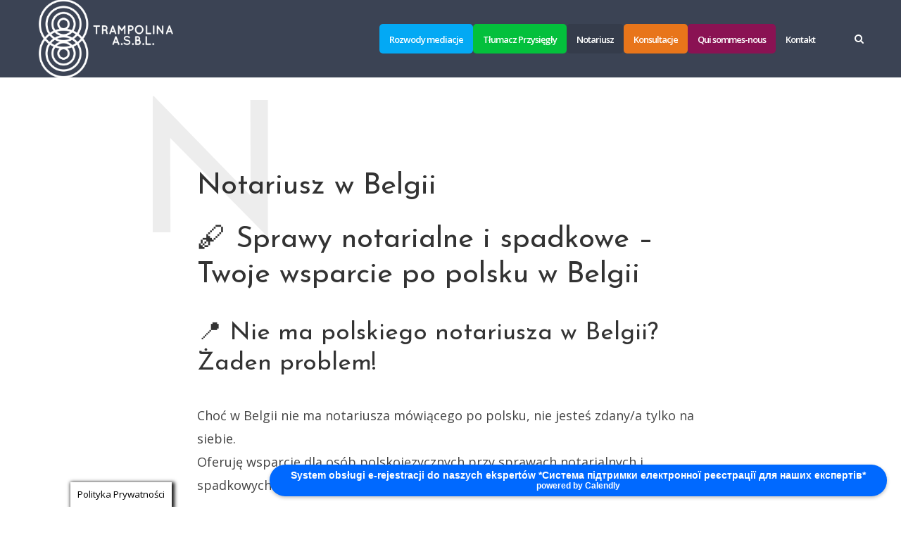

--- FILE ---
content_type: text/html; charset=UTF-8
request_url: https://trampolina.be/notariusz-w-belgii/
body_size: 16316
content:
<!DOCTYPE html>
<html lang="pl" class="no-js no-svg">
	<head>
		<meta charset="UTF-8">
		<meta name="viewport" content="width=device-width, initial-scale=1">
		<link rel="profile" href="http://gmpg.org/xfn/11">
		<meta name='robots' content='index, follow, max-image-preview:large, max-snippet:-1, max-video-preview:-1' />

	<!-- This site is optimized with the Yoast SEO plugin v25.2 - https://yoast.com/wordpress/plugins/seo/ -->
	<title>Notariusz w Belgii - TRAMPOLINA A.S.B.L.</title>
	<meta name="description" content="Usługi notarialne:Pełnomocnictwo notarialne np. do nabycia/zbycia nieruchomości w Polsce + tłumaczenie przysięgłe z języka francuskiego (dodatkowo płatne). Przyjęcie spadku zwykłe + tłumaczenie przysięgłe z języka francuskiego. Przyjęcie spadku z dobrodziejstwem inwentarza czyli odpowiedzialność za długi zmarłego jedynie do wysokości aktywów spadku (deklaracja) + tłumaczenie przysięgłe z języka francuskiego. Odrzucenie spadku &gt;5000 EUR + tłumaczenie przysięgłe z języka francuskiego." />
	<link rel="canonical" href="https://trampolina.be/notariusz-w-belgii/" />
	<meta property="og:locale" content="pl_PL" />
	<meta property="og:type" content="article" />
	<meta property="og:title" content="Notariusz w Belgii - TRAMPOLINA A.S.B.L." />
	<meta property="og:description" content="Usługi notarialne:Pełnomocnictwo notarialne np. do nabycia/zbycia nieruchomości w Polsce + tłumaczenie przysięgłe z języka francuskiego (dodatkowo płatne). Przyjęcie spadku zwykłe + tłumaczenie przysięgłe z języka francuskiego. Przyjęcie spadku z dobrodziejstwem inwentarza czyli odpowiedzialność za długi zmarłego jedynie do wysokości aktywów spadku (deklaracja) + tłumaczenie przysięgłe z języka francuskiego. Odrzucenie spadku &gt;5000 EUR + tłumaczenie przysięgłe z języka francuskiego." />
	<meta property="og:url" content="https://trampolina.be/notariusz-w-belgii/" />
	<meta property="og:site_name" content="TRAMPOLINA A.S.B.L." />
	<meta property="article:publisher" content="https://www.facebook.com/TrampolinaStowarzyszenie" />
	<meta property="article:modified_time" content="2025-06-17T08:55:12+00:00" />
	<meta name="twitter:card" content="summary_large_image" />
	<meta name="twitter:label1" content="Szacowany czas czytania" />
	<meta name="twitter:data1" content="2 minuty" />
	<script type="application/ld+json" class="yoast-schema-graph">{"@context":"https://schema.org","@graph":[{"@type":"WebPage","@id":"https://trampolina.be/notariusz-w-belgii/","url":"https://trampolina.be/notariusz-w-belgii/","name":"Notariusz w Belgii - TRAMPOLINA A.S.B.L.","isPartOf":{"@id":"https://trampolina.be/#website"},"datePublished":"2021-05-03T09:34:01+00:00","dateModified":"2025-06-17T08:55:12+00:00","description":"Usługi notarialne:Pełnomocnictwo notarialne np. do nabycia/zbycia nieruchomości w Polsce + tłumaczenie przysięgłe z języka francuskiego (dodatkowo płatne). Przyjęcie spadku zwykłe + tłumaczenie przysięgłe z języka francuskiego. Przyjęcie spadku z dobrodziejstwem inwentarza czyli odpowiedzialność za długi zmarłego jedynie do wysokości aktywów spadku (deklaracja) + tłumaczenie przysięgłe z języka francuskiego. Odrzucenie spadku >5000 EUR + tłumaczenie przysięgłe z języka francuskiego.","breadcrumb":{"@id":"https://trampolina.be/notariusz-w-belgii/#breadcrumb"},"inLanguage":"pl-PL","potentialAction":[{"@type":"ReadAction","target":["https://trampolina.be/notariusz-w-belgii/"]}]},{"@type":"BreadcrumbList","@id":"https://trampolina.be/notariusz-w-belgii/#breadcrumb","itemListElement":[{"@type":"ListItem","position":1,"name":"Strona główna","item":"https://trampolina.be/"},{"@type":"ListItem","position":2,"name":"Notariusz w Belgii"}]},{"@type":"WebSite","@id":"https://trampolina.be/#website","url":"https://trampolina.be/","name":"TRAMPOLINA A.S.B.L.","description":"Tłumacz Bruksela pomoc prawno-psychologiczna dla Polonii mieszkającej w Belgii","publisher":{"@id":"https://trampolina.be/#organization"},"potentialAction":[{"@type":"SearchAction","target":{"@type":"EntryPoint","urlTemplate":"https://trampolina.be/?s={search_term_string}"},"query-input":{"@type":"PropertyValueSpecification","valueRequired":true,"valueName":"search_term_string"}}],"inLanguage":"pl-PL"},{"@type":"Organization","@id":"https://trampolina.be/#organization","name":"Tłumacz przysięgły | pomoc prawna dla Polonii w Belgii","url":"https://trampolina.be/","logo":{"@type":"ImageObject","inLanguage":"pl-PL","@id":"https://trampolina.be/#/schema/logo/image/","url":"https://trampolina.be/wp-content/uploads/2022/07/Kolorowe-Logo-Trampolina-A.S.B.L.-na-strone-www.png","contentUrl":"https://trampolina.be/wp-content/uploads/2022/07/Kolorowe-Logo-Trampolina-A.S.B.L.-na-strone-www.png","width":1124,"height":629,"caption":"Tłumacz przysięgły | pomoc prawna dla Polonii w Belgii"},"image":{"@id":"https://trampolina.be/#/schema/logo/image/"},"sameAs":["https://www.facebook.com/TrampolinaStowarzyszenie"]}]}</script>
	<!-- / Yoast SEO plugin. -->


<link rel='dns-prefetch' href='//fonts.googleapis.com' />
<link rel="alternate" type="application/rss+xml" title="TRAMPOLINA A.S.B.L. &raquo; Kanał z wpisami" href="https://trampolina.be/feed/" />
<link rel="alternate" title="oEmbed (JSON)" type="application/json+oembed" href="https://trampolina.be/wp-json/oembed/1.0/embed?url=https%3A%2F%2Ftrampolina.be%2Fnotariusz-w-belgii%2F" />
<link rel="alternate" title="oEmbed (XML)" type="text/xml+oembed" href="https://trampolina.be/wp-json/oembed/1.0/embed?url=https%3A%2F%2Ftrampolina.be%2Fnotariusz-w-belgii%2F&#038;format=xml" />
<style id='wp-img-auto-sizes-contain-inline-css' type='text/css'>
img:is([sizes=auto i],[sizes^="auto," i]){contain-intrinsic-size:3000px 1500px}
/*# sourceURL=wp-img-auto-sizes-contain-inline-css */
</style>
<style id='wp-block-library-inline-css' type='text/css'>
:root{--wp-block-synced-color:#7a00df;--wp-block-synced-color--rgb:122,0,223;--wp-bound-block-color:var(--wp-block-synced-color);--wp-editor-canvas-background:#ddd;--wp-admin-theme-color:#007cba;--wp-admin-theme-color--rgb:0,124,186;--wp-admin-theme-color-darker-10:#006ba1;--wp-admin-theme-color-darker-10--rgb:0,107,160.5;--wp-admin-theme-color-darker-20:#005a87;--wp-admin-theme-color-darker-20--rgb:0,90,135;--wp-admin-border-width-focus:2px}@media (min-resolution:192dpi){:root{--wp-admin-border-width-focus:1.5px}}.wp-element-button{cursor:pointer}:root .has-very-light-gray-background-color{background-color:#eee}:root .has-very-dark-gray-background-color{background-color:#313131}:root .has-very-light-gray-color{color:#eee}:root .has-very-dark-gray-color{color:#313131}:root .has-vivid-green-cyan-to-vivid-cyan-blue-gradient-background{background:linear-gradient(135deg,#00d084,#0693e3)}:root .has-purple-crush-gradient-background{background:linear-gradient(135deg,#34e2e4,#4721fb 50%,#ab1dfe)}:root .has-hazy-dawn-gradient-background{background:linear-gradient(135deg,#faaca8,#dad0ec)}:root .has-subdued-olive-gradient-background{background:linear-gradient(135deg,#fafae1,#67a671)}:root .has-atomic-cream-gradient-background{background:linear-gradient(135deg,#fdd79a,#004a59)}:root .has-nightshade-gradient-background{background:linear-gradient(135deg,#330968,#31cdcf)}:root .has-midnight-gradient-background{background:linear-gradient(135deg,#020381,#2874fc)}:root{--wp--preset--font-size--normal:16px;--wp--preset--font-size--huge:42px}.has-regular-font-size{font-size:1em}.has-larger-font-size{font-size:2.625em}.has-normal-font-size{font-size:var(--wp--preset--font-size--normal)}.has-huge-font-size{font-size:var(--wp--preset--font-size--huge)}.has-text-align-center{text-align:center}.has-text-align-left{text-align:left}.has-text-align-right{text-align:right}.has-fit-text{white-space:nowrap!important}#end-resizable-editor-section{display:none}.aligncenter{clear:both}.items-justified-left{justify-content:flex-start}.items-justified-center{justify-content:center}.items-justified-right{justify-content:flex-end}.items-justified-space-between{justify-content:space-between}.screen-reader-text{border:0;clip-path:inset(50%);height:1px;margin:-1px;overflow:hidden;padding:0;position:absolute;width:1px;word-wrap:normal!important}.screen-reader-text:focus{background-color:#ddd;clip-path:none;color:#444;display:block;font-size:1em;height:auto;left:5px;line-height:normal;padding:15px 23px 14px;text-decoration:none;top:5px;width:auto;z-index:100000}html :where(.has-border-color){border-style:solid}html :where([style*=border-top-color]){border-top-style:solid}html :where([style*=border-right-color]){border-right-style:solid}html :where([style*=border-bottom-color]){border-bottom-style:solid}html :where([style*=border-left-color]){border-left-style:solid}html :where([style*=border-width]){border-style:solid}html :where([style*=border-top-width]){border-top-style:solid}html :where([style*=border-right-width]){border-right-style:solid}html :where([style*=border-bottom-width]){border-bottom-style:solid}html :where([style*=border-left-width]){border-left-style:solid}html :where(img[class*=wp-image-]){height:auto;max-width:100%}:where(figure){margin:0 0 1em}html :where(.is-position-sticky){--wp-admin--admin-bar--position-offset:var(--wp-admin--admin-bar--height,0px)}@media screen and (max-width:600px){html :where(.is-position-sticky){--wp-admin--admin-bar--position-offset:0px}}

/*# sourceURL=wp-block-library-inline-css */
</style><style id='global-styles-inline-css' type='text/css'>
:root{--wp--preset--aspect-ratio--square: 1;--wp--preset--aspect-ratio--4-3: 4/3;--wp--preset--aspect-ratio--3-4: 3/4;--wp--preset--aspect-ratio--3-2: 3/2;--wp--preset--aspect-ratio--2-3: 2/3;--wp--preset--aspect-ratio--16-9: 16/9;--wp--preset--aspect-ratio--9-16: 9/16;--wp--preset--color--black: #000000;--wp--preset--color--cyan-bluish-gray: #abb8c3;--wp--preset--color--white: #ffffff;--wp--preset--color--pale-pink: #f78da7;--wp--preset--color--vivid-red: #cf2e2e;--wp--preset--color--luminous-vivid-orange: #ff6900;--wp--preset--color--luminous-vivid-amber: #fcb900;--wp--preset--color--light-green-cyan: #7bdcb5;--wp--preset--color--vivid-green-cyan: #00d084;--wp--preset--color--pale-cyan-blue: #8ed1fc;--wp--preset--color--vivid-cyan-blue: #0693e3;--wp--preset--color--vivid-purple: #9b51e0;--wp--preset--color--typology-acc: #fa8231;--wp--preset--color--typology-txt: #444444;--wp--preset--color--typology-meta: #888888;--wp--preset--color--typology-bg: #ffffff;--wp--preset--gradient--vivid-cyan-blue-to-vivid-purple: linear-gradient(135deg,rgb(6,147,227) 0%,rgb(155,81,224) 100%);--wp--preset--gradient--light-green-cyan-to-vivid-green-cyan: linear-gradient(135deg,rgb(122,220,180) 0%,rgb(0,208,130) 100%);--wp--preset--gradient--luminous-vivid-amber-to-luminous-vivid-orange: linear-gradient(135deg,rgb(252,185,0) 0%,rgb(255,105,0) 100%);--wp--preset--gradient--luminous-vivid-orange-to-vivid-red: linear-gradient(135deg,rgb(255,105,0) 0%,rgb(207,46,46) 100%);--wp--preset--gradient--very-light-gray-to-cyan-bluish-gray: linear-gradient(135deg,rgb(238,238,238) 0%,rgb(169,184,195) 100%);--wp--preset--gradient--cool-to-warm-spectrum: linear-gradient(135deg,rgb(74,234,220) 0%,rgb(151,120,209) 20%,rgb(207,42,186) 40%,rgb(238,44,130) 60%,rgb(251,105,98) 80%,rgb(254,248,76) 100%);--wp--preset--gradient--blush-light-purple: linear-gradient(135deg,rgb(255,206,236) 0%,rgb(152,150,240) 100%);--wp--preset--gradient--blush-bordeaux: linear-gradient(135deg,rgb(254,205,165) 0%,rgb(254,45,45) 50%,rgb(107,0,62) 100%);--wp--preset--gradient--luminous-dusk: linear-gradient(135deg,rgb(255,203,112) 0%,rgb(199,81,192) 50%,rgb(65,88,208) 100%);--wp--preset--gradient--pale-ocean: linear-gradient(135deg,rgb(255,245,203) 0%,rgb(182,227,212) 50%,rgb(51,167,181) 100%);--wp--preset--gradient--electric-grass: linear-gradient(135deg,rgb(202,248,128) 0%,rgb(113,206,126) 100%);--wp--preset--gradient--midnight: linear-gradient(135deg,rgb(2,3,129) 0%,rgb(40,116,252) 100%);--wp--preset--font-size--small: 14.4px;--wp--preset--font-size--medium: 20px;--wp--preset--font-size--large: 25.2px;--wp--preset--font-size--x-large: 42px;--wp--preset--font-size--normal: 18px;--wp--preset--font-size--huge: 32.4px;--wp--preset--spacing--20: 0.44rem;--wp--preset--spacing--30: 0.67rem;--wp--preset--spacing--40: 1rem;--wp--preset--spacing--50: 1.5rem;--wp--preset--spacing--60: 2.25rem;--wp--preset--spacing--70: 3.38rem;--wp--preset--spacing--80: 5.06rem;--wp--preset--shadow--natural: 6px 6px 9px rgba(0, 0, 0, 0.2);--wp--preset--shadow--deep: 12px 12px 50px rgba(0, 0, 0, 0.4);--wp--preset--shadow--sharp: 6px 6px 0px rgba(0, 0, 0, 0.2);--wp--preset--shadow--outlined: 6px 6px 0px -3px rgb(255, 255, 255), 6px 6px rgb(0, 0, 0);--wp--preset--shadow--crisp: 6px 6px 0px rgb(0, 0, 0);}:where(.is-layout-flex){gap: 0.5em;}:where(.is-layout-grid){gap: 0.5em;}body .is-layout-flex{display: flex;}.is-layout-flex{flex-wrap: wrap;align-items: center;}.is-layout-flex > :is(*, div){margin: 0;}body .is-layout-grid{display: grid;}.is-layout-grid > :is(*, div){margin: 0;}:where(.wp-block-columns.is-layout-flex){gap: 2em;}:where(.wp-block-columns.is-layout-grid){gap: 2em;}:where(.wp-block-post-template.is-layout-flex){gap: 1.25em;}:where(.wp-block-post-template.is-layout-grid){gap: 1.25em;}.has-black-color{color: var(--wp--preset--color--black) !important;}.has-cyan-bluish-gray-color{color: var(--wp--preset--color--cyan-bluish-gray) !important;}.has-white-color{color: var(--wp--preset--color--white) !important;}.has-pale-pink-color{color: var(--wp--preset--color--pale-pink) !important;}.has-vivid-red-color{color: var(--wp--preset--color--vivid-red) !important;}.has-luminous-vivid-orange-color{color: var(--wp--preset--color--luminous-vivid-orange) !important;}.has-luminous-vivid-amber-color{color: var(--wp--preset--color--luminous-vivid-amber) !important;}.has-light-green-cyan-color{color: var(--wp--preset--color--light-green-cyan) !important;}.has-vivid-green-cyan-color{color: var(--wp--preset--color--vivid-green-cyan) !important;}.has-pale-cyan-blue-color{color: var(--wp--preset--color--pale-cyan-blue) !important;}.has-vivid-cyan-blue-color{color: var(--wp--preset--color--vivid-cyan-blue) !important;}.has-vivid-purple-color{color: var(--wp--preset--color--vivid-purple) !important;}.has-black-background-color{background-color: var(--wp--preset--color--black) !important;}.has-cyan-bluish-gray-background-color{background-color: var(--wp--preset--color--cyan-bluish-gray) !important;}.has-white-background-color{background-color: var(--wp--preset--color--white) !important;}.has-pale-pink-background-color{background-color: var(--wp--preset--color--pale-pink) !important;}.has-vivid-red-background-color{background-color: var(--wp--preset--color--vivid-red) !important;}.has-luminous-vivid-orange-background-color{background-color: var(--wp--preset--color--luminous-vivid-orange) !important;}.has-luminous-vivid-amber-background-color{background-color: var(--wp--preset--color--luminous-vivid-amber) !important;}.has-light-green-cyan-background-color{background-color: var(--wp--preset--color--light-green-cyan) !important;}.has-vivid-green-cyan-background-color{background-color: var(--wp--preset--color--vivid-green-cyan) !important;}.has-pale-cyan-blue-background-color{background-color: var(--wp--preset--color--pale-cyan-blue) !important;}.has-vivid-cyan-blue-background-color{background-color: var(--wp--preset--color--vivid-cyan-blue) !important;}.has-vivid-purple-background-color{background-color: var(--wp--preset--color--vivid-purple) !important;}.has-black-border-color{border-color: var(--wp--preset--color--black) !important;}.has-cyan-bluish-gray-border-color{border-color: var(--wp--preset--color--cyan-bluish-gray) !important;}.has-white-border-color{border-color: var(--wp--preset--color--white) !important;}.has-pale-pink-border-color{border-color: var(--wp--preset--color--pale-pink) !important;}.has-vivid-red-border-color{border-color: var(--wp--preset--color--vivid-red) !important;}.has-luminous-vivid-orange-border-color{border-color: var(--wp--preset--color--luminous-vivid-orange) !important;}.has-luminous-vivid-amber-border-color{border-color: var(--wp--preset--color--luminous-vivid-amber) !important;}.has-light-green-cyan-border-color{border-color: var(--wp--preset--color--light-green-cyan) !important;}.has-vivid-green-cyan-border-color{border-color: var(--wp--preset--color--vivid-green-cyan) !important;}.has-pale-cyan-blue-border-color{border-color: var(--wp--preset--color--pale-cyan-blue) !important;}.has-vivid-cyan-blue-border-color{border-color: var(--wp--preset--color--vivid-cyan-blue) !important;}.has-vivid-purple-border-color{border-color: var(--wp--preset--color--vivid-purple) !important;}.has-vivid-cyan-blue-to-vivid-purple-gradient-background{background: var(--wp--preset--gradient--vivid-cyan-blue-to-vivid-purple) !important;}.has-light-green-cyan-to-vivid-green-cyan-gradient-background{background: var(--wp--preset--gradient--light-green-cyan-to-vivid-green-cyan) !important;}.has-luminous-vivid-amber-to-luminous-vivid-orange-gradient-background{background: var(--wp--preset--gradient--luminous-vivid-amber-to-luminous-vivid-orange) !important;}.has-luminous-vivid-orange-to-vivid-red-gradient-background{background: var(--wp--preset--gradient--luminous-vivid-orange-to-vivid-red) !important;}.has-very-light-gray-to-cyan-bluish-gray-gradient-background{background: var(--wp--preset--gradient--very-light-gray-to-cyan-bluish-gray) !important;}.has-cool-to-warm-spectrum-gradient-background{background: var(--wp--preset--gradient--cool-to-warm-spectrum) !important;}.has-blush-light-purple-gradient-background{background: var(--wp--preset--gradient--blush-light-purple) !important;}.has-blush-bordeaux-gradient-background{background: var(--wp--preset--gradient--blush-bordeaux) !important;}.has-luminous-dusk-gradient-background{background: var(--wp--preset--gradient--luminous-dusk) !important;}.has-pale-ocean-gradient-background{background: var(--wp--preset--gradient--pale-ocean) !important;}.has-electric-grass-gradient-background{background: var(--wp--preset--gradient--electric-grass) !important;}.has-midnight-gradient-background{background: var(--wp--preset--gradient--midnight) !important;}.has-small-font-size{font-size: var(--wp--preset--font-size--small) !important;}.has-medium-font-size{font-size: var(--wp--preset--font-size--medium) !important;}.has-large-font-size{font-size: var(--wp--preset--font-size--large) !important;}.has-x-large-font-size{font-size: var(--wp--preset--font-size--x-large) !important;}
/*# sourceURL=global-styles-inline-css */
</style>

<style id='classic-theme-styles-inline-css' type='text/css'>
/*! This file is auto-generated */
.wp-block-button__link{color:#fff;background-color:#32373c;border-radius:9999px;box-shadow:none;text-decoration:none;padding:calc(.667em + 2px) calc(1.333em + 2px);font-size:1.125em}.wp-block-file__button{background:#32373c;color:#fff;text-decoration:none}
/*# sourceURL=/wp-includes/css/classic-themes.min.css */
</style>
<link rel='stylesheet' id='cookie-law-info-css' href='https://trampolina.be/wp-content/plugins/cookie-law-info/legacy/public/css/cookie-law-info-public.css?ver=3.2.10' type='text/css' media='all' />
<link rel='stylesheet' id='cookie-law-info-gdpr-css' href='https://trampolina.be/wp-content/plugins/cookie-law-info/legacy/public/css/cookie-law-info-gdpr.css?ver=3.2.10' type='text/css' media='all' />
<link rel='stylesheet' id='da-frontend-css' href='https://trampolina.be/wp-content/plugins/download-attachments/assets/datatables/datatables.min.css?ver=1.13.8' type='text/css' media='all' />
<link rel='stylesheet' id='mks_shortcodes_simple_line_icons-css' href='https://trampolina.be/wp-content/plugins/meks-flexible-shortcodes/css/simple-line/simple-line-icons.css?ver=1.3.8' type='text/css' media='screen' />
<link rel='stylesheet' id='mks_shortcodes_css-css' href='https://trampolina.be/wp-content/plugins/meks-flexible-shortcodes/css/style.css?ver=1.3.8' type='text/css' media='screen' />
<link rel='stylesheet' id='ppress-frontend-css' href='https://trampolina.be/wp-content/plugins/wp-user-avatar/assets/css/frontend.min.css?ver=4.16.1' type='text/css' media='all' />
<link rel='stylesheet' id='ppress-flatpickr-css' href='https://trampolina.be/wp-content/plugins/wp-user-avatar/assets/flatpickr/flatpickr.min.css?ver=4.16.1' type='text/css' media='all' />
<link rel='stylesheet' id='ppress-select2-css' href='https://trampolina.be/wp-content/plugins/wp-user-avatar/assets/select2/select2.min.css?ver=6.9' type='text/css' media='all' />
<link rel='stylesheet' id='typology-fonts-css' href='https://fonts.googleapis.com/css?family=Open+Sans%3A400%2C600%7CJosefin+Sans%3A400&#038;subset=latin&#038;ver=1.7.5' type='text/css' media='all' />
<link rel='stylesheet' id='typology-main-css' href='https://trampolina.be/wp-content/themes/typology/assets/css/min.css?ver=1.7.5' type='text/css' media='all' />
<style id='typology-main-inline-css' type='text/css'>
body,blockquote:before, q:before{font-family: 'Open Sans';font-weight: 400;}body,.typology-action-button .sub-menu{color:#444444;}body{background:#ffffff;font-size: 1.8rem;}.typology-fake-bg{background:#ffffff;}.typology-sidebar,.typology-section{background:#ffffff;}h1, h2, h3, h4, h5, h6,.h1, .h2, .h3, .h4, .h5, .h6,.submit,.mks_read_more a,input[type="submit"],input[type="button"],a.mks_button,.cover-letter,.post-letter,.woocommerce nav.woocommerce-pagination ul li span,.woocommerce nav.woocommerce-pagination ul li a,.woocommerce div.product .woocommerce-tabs ul.tabs li,.typology-pagination a,.typology-pagination span,.comment-author .fn,.post-date-month,.typology-button-social,.meks-instagram-follow-link a,.mks_autor_link_wrap a,.entry-pre-title,.typology-button,button,.wp-block-cover .wp-block-cover-image-text, .wp-block-cover .wp-block-cover-text, .wp-block-cover h2, .wp-block-cover-image .wp-block-cover-image-text, .wp-block-cover-image .wp-block-cover-text, .wp-block-cover-image h2,.wp-block-button__link,body div.wpforms-container-full .wpforms-form input[type=submit], body div.wpforms-container-full .wpforms-form button[type=submit], body div.wpforms-container-full .wpforms-form .wpforms-page-button {font-family: 'Josefin Sans';font-weight: 400;}.typology-header .typology-nav{font-family: 'Open Sans';font-weight: 600;letter-spacing: -1px;}.typology-cover .entry-title,.typology-cover h1 { font-size: 6.4rem;}h1, .h1 {font-size: 4.2rem;}h2, .h2 {font-size: 3.5rem;}h3, .h3 {font-size: 2.8rem;}h4, .h4 {font-size: 2.3rem;}h5, .h5,.typology-layout-c.post-image-on .entry-title,blockquote, q {font-size: 1.8rem;}h6, .h6 {font-size: 1.5rem;}.widget{font-size: 1.4rem;}.typology-header .typology-nav a{font-size: 1.3rem;}.typology-layout-b .post-date-hidden,.meta-item{font-size: 1.5rem;}.post-letter {font-size: 26.0rem;}.typology-layout-c .post-letter{height: 26.0rem;}.cover-letter {font-size: 60.0rem;}h1, h2, h3, h4, h5, h6,.h1, .h2, .h3, .h4, .h5, .h6,h1 a,h2 a,h3 a,h4 a,h5 a,h6 a,.post-date-month{color:#333333;}.typology-single-sticky a{color:#444444;}.entry-title a:hover,.typology-single-sticky a:hover{color:#fa8231;}.bypostauthor .comment-author:before,#cancel-comment-reply-link:after{background:#fa8231;}a,.widget .textwidget a,.typology-layout-b .post-date-hidden{color: #fa8231;}.single .typology-section:first-child .section-content, .section-content-page, .section-content.section-content-a{max-width: 720px;}.typology-header{height:110px;}.typology-header-sticky-on .typology-header{background:#fa8231;}.cover-letter{padding-top: 110px;}.site-title a,.typology-site-description{color: #ffffff;}.typology-header .typology-nav,.typology-header .typology-nav > li > a{color: #ffffff;}.typology-header .typology-nav .sub-menu a{ color:#444444;}.typology-header .typology-nav .sub-menu a:hover{color: #fa8231;}.typology-action-button .sub-menu ul a:before{background: #fa8231;}.sub-menu .current-menu-item a{color:#fa8231;}.dot,.typology-header .typology-nav .sub-menu{background:#ffffff;}.typology-header .typology-main-navigation .sub-menu .current-menu-ancestor > a,.typology-header .typology-main-navigation .sub-menu .current-menu-item > a{color: #fa8231;}.typology-header-wide .slot-l{left: 35px;}.typology-header-wide .slot-r{right: 20px;}.meta-item,.meta-item span,.meta-item a,.comment-metadata a{color: #888888;}.comment-meta .url,.meta-item a:hover{color:#333333;}.typology-post:after,.section-title:after,.typology-pagination:before{background:rgba(51,51,51,0.2);}.typology-layout-b .post-date-day,.typology-outline-nav li a:hover,.style-timeline .post-date-day{color:#fa8231;}.typology-layout-b .post-date:after,blockquote:before,q:before{background:#fa8231;}.typology-sticky-c,.typology-sticky-to-top span,.sticky-author-date{color: #888888;}.typology-outline-nav li a{color: #444444;}.typology-post.typology-layout-b:before, .section-content-b .typology-ad-between-posts:before{background:rgba(68,68,68,0.1);}.submit,.mks_read_more a,input[type="submit"],input[type="button"],a.mks_button,.typology-button,.submit,.typology-button-social,.page-template-template-authors .typology-author .typology-button-social,.widget .mks_autor_link_wrap a,.widget .meks-instagram-follow-link a,.widget .mks_read_more a,button,body div.wpforms-container-full .wpforms-form input[type=submit], body div.wpforms-container-full .wpforms-form button[type=submit], body div.wpforms-container-full .wpforms-form .wpforms-page-button {color:#ffffff;background: #fa8231;border:1px solid #fa8231;}body div.wpforms-container-full .wpforms-form input[type=submit]:hover, body div.wpforms-container-full .wpforms-form input[type=submit]:focus, body div.wpforms-container-full .wpforms-form input[type=submit]:active, body div.wpforms-container-full .wpforms-form button[type=submit]:hover, body div.wpforms-container-full .wpforms-form button[type=submit]:focus, body div.wpforms-container-full .wpforms-form button[type=submit]:active, body div.wpforms-container-full .wpforms-form .wpforms-page-button:hover, body div.wpforms-container-full .wpforms-form .wpforms-page-button:active, body div.wpforms-container-full .wpforms-form .wpforms-page-button:focus {color:#ffffff;background: #fa8231;border:1px solid #fa8231;}.page-template-template-authors .typology-author .typology-icon-social:hover {border:1px solid #fa8231;}.button-invert{color:#fa8231;background:transparent;}.widget .mks_autor_link_wrap a:hover,.widget .meks-instagram-follow-link a:hover,.widget .mks_read_more a:hover{color:#ffffff;}.typology-cover{min-height: 240px;}.typology-cover-empty{height:209px;min-height:209px;}.typology-fake-bg .typology-section:first-child {top: -99px;}.typology-flat .typology-cover-empty{height:110px;}.typology-flat .typology-cover{min-height:110px;}.typology-cover-empty,.typology-cover,.typology-header-sticky{background: #3b4354;;}.typology-cover-overlay:after{background: rgba(59,67,84,0.2);}.typology-sidebar-header{background:#3b4354;}.typology-cover,.typology-cover .entry-title,.typology-cover .entry-title a,.typology-cover .meta-item,.typology-cover .meta-item span,.typology-cover .meta-item a,.typology-cover h1,.typology-cover h2,.typology-cover h3{color: #ffffff;}.typology-cover .typology-button{color: #3b4354;background:#ffffff;border:1px solid #ffffff;}.typology-cover .button-invert{color: #ffffff;background: transparent;}.typology-cover-slider .owl-dots .owl-dot span{background:#ffffff;}.typology-outline-nav li:before,.widget ul li:before{background:#fa8231;}.widget a{color:#444444;}.widget a:hover,.widget_calendar table tbody td a,.entry-tags a:hover,.wp-block-tag-cloud a:hover{color:#fa8231;}.widget_calendar table tbody td a:hover,.widget table td,.entry-tags a,.wp-block-tag-cloud a{color:#444444;}.widget table,.widget table td,.widget_calendar table thead th,table,td, th{border-color: rgba(68,68,68,0.3);}.widget ul li,.widget .recentcomments{color:#444444;}.widget .post-date{color:#888888;}#today{background:rgba(68,68,68,0.1);}.typology-pagination .current, .typology-pagination .infinite-scroll a, .typology-pagination .load-more a, .typology-pagination .nav-links .next, .typology-pagination .nav-links .prev, .typology-pagination .next a, .typology-pagination .prev a{color: #ffffff;background:#333333;}.typology-pagination a, .typology-pagination span{color: #333333;border:1px solid #333333;}.typology-footer{background:#3b4354;color:#ffffff;}.typology-footer h1,.typology-footer h2,.typology-footer h3,.typology-footer h4,.typology-footer h5,.typology-footer h6,.typology-footer .post-date-month{color:#ffffff;}.typology-count{background: #fa8231;}.typology-footer a, .typology-footer .widget .textwidget a{color: #ffffff;}input[type="text"], input[type="email"],input[type=search], input[type="url"], input[type="tel"], input[type="number"], input[type="date"], input[type="password"], textarea, select{border-color:rgba(68,68,68,0.2);}blockquote:after, blockquote:before, q:after, q:before{-webkit-box-shadow: 0 0 0 10px #ffffff;box-shadow: 0 0 0 10px #ffffff;}pre,.entry-content #mc_embed_signup{background: rgba(68,68,68,0.1);}.wp-block-button__link{background: #fa8231;color: #ffffff; }.wp-block-image figcaption,.wp-block-audio figcaption{color: #444444;}.wp-block-pullquote:not(.is-style-solid-color) blockquote{border-top:2px solid #444444;border-bottom:2px solid #444444;}.wp-block-pullquote.is-style-solid-color{background: #fa8231;color: #ffffff; }.wp-block-separator{border-color: rgba(68,68,68,0.3);}.typology-footer .container > .col-lg-4{margin-top:8rem;}body.wp-editor{background:#ffffff;}.has-small-font-size{ font-size: 1.3rem;}.has-large-font-size{ font-size: 1.9rem;}.has-huge-font-size{ font-size: 2.2rem;}@media(min-width: 801px){.has-small-font-size{ font-size: 1.4rem;}.has-normal-font-size{ font-size: 1.8rem;}.has-large-font-size{ font-size: 2.5rem;}.has-huge-font-size{ font-size: 3.2rem;}}.has-typology-acc-background-color{ background-color: #fa8231;}.has-typology-acc-color{ color: #fa8231;}.has-typology-txt-background-color{ background-color: #444444;}.has-typology-txt-color{ color: #444444;}.has-typology-meta-background-color{ background-color: #888888;}.has-typology-meta-color{ color: #888888;}.has-typology-bg-background-color{ background-color: #ffffff;}.has-typology-bg-color{ color: #ffffff;}.site-title{text-transform: none;}.typology-site-description{text-transform: none;}.typology-nav{text-transform: none;}h1, h2, h3, h4, h5, h6, .wp-block-cover-text, .wp-block-cover-image-text{text-transform: none;}.section-title{text-transform: uppercase;}.widget-title{text-transform: uppercase;}.meta-item{text-transform: none;}.typology-button{text-transform: uppercase;}.submit,.mks_read_more a,input[type="submit"],input[type="button"],a.mks_button,.typology-button,.widget .mks_autor_link_wrap a,.widget .meks-instagram-follow-link a,.widget .mks_read_more a,button,.typology-button-social,.wp-block-button__link,body div.wpforms-container-full .wpforms-form input[type=submit], body div.wpforms-container-full .wpforms-form button[type=submit], body div.wpforms-container-full .wpforms-form .wpforms-page-button {text-transform: uppercase;}
/*# sourceURL=typology-main-inline-css */
</style>
<link rel='stylesheet' id='typology_child_style-css' href='https://trampolina.be/wp-content/themes/typology-child/style.css?ver=1.7.5' type='text/css' media='screen' />
<link rel='stylesheet' id='meks-author-widget-css' href='https://trampolina.be/wp-content/plugins/meks-smart-author-widget/css/style.css?ver=1.1.5' type='text/css' media='all' />
<link rel='stylesheet' id='rpt-css' href='https://trampolina.be/wp-content/plugins/dk-pricr-responsive-pricing-table/inc/css/rpt_style.min.css?ver=5.1.12' type='text/css' media='all' />
<script type="text/javascript" src="https://trampolina.be/wp-includes/js/jquery/jquery.min.js?ver=3.7.1" id="jquery-core-js"></script>
<script type="text/javascript" src="https://trampolina.be/wp-includes/js/jquery/jquery-migrate.min.js?ver=3.4.1" id="jquery-migrate-js"></script>
<script type="text/javascript" id="cookie-law-info-js-extra">
/* <![CDATA[ */
var Cli_Data = {"nn_cookie_ids":[],"cookielist":[],"non_necessary_cookies":[],"ccpaEnabled":"","ccpaRegionBased":"","ccpaBarEnabled":"","strictlyEnabled":["necessary","obligatoire"],"ccpaType":"gdpr","js_blocking":"","custom_integration":"","triggerDomRefresh":"","secure_cookies":""};
var cli_cookiebar_settings = {"animate_speed_hide":"500","animate_speed_show":"500","background":"#fff","border":"#444","border_on":"","button_1_button_colour":"#000","button_1_button_hover":"#000000","button_1_link_colour":"#fff","button_1_as_button":"1","button_1_new_win":"","button_2_button_colour":"#eeee22","button_2_button_hover":"#bebe1b","button_2_link_colour":"#444","button_2_as_button":"1","button_2_hidebar":"","button_3_button_colour":"#000","button_3_button_hover":"#000000","button_3_link_colour":"#fff","button_3_as_button":"1","button_3_new_win":"","button_4_button_colour":"#000","button_4_button_hover":"#000000","button_4_link_colour":"#fff","button_4_as_button":"1","button_7_button_colour":"#61a229","button_7_button_hover":"#4e8221","button_7_link_colour":"#fff","button_7_as_button":"1","button_7_new_win":"","font_family":"inherit","header_fix":"","notify_animate_hide":"","notify_animate_show":"1","notify_div_id":"#cookie-law-info-bar","notify_position_horizontal":"right","notify_position_vertical":"bottom","scroll_close":"1","scroll_close_reload":"","accept_close_reload":"","reject_close_reload":"","showagain_tab":"1","showagain_background":"#fff","showagain_border":"#000","showagain_div_id":"#cookie-law-info-again","showagain_x_position":"100px","text":"#000","show_once_yn":"1","show_once":"500","logging_on":"","as_popup":"","popup_overlay":"1","bar_heading_text":"","cookie_bar_as":"widget","popup_showagain_position":"bottom-right","widget_position":"left"};
var log_object = {"ajax_url":"https://trampolina.be/wp-admin/admin-ajax.php"};
//# sourceURL=cookie-law-info-js-extra
/* ]]> */
</script>
<script type="text/javascript" src="https://trampolina.be/wp-content/plugins/cookie-law-info/legacy/public/js/cookie-law-info-public.js?ver=3.2.10" id="cookie-law-info-js"></script>
<script type="text/javascript" src="https://trampolina.be/wp-content/plugins/wp-user-avatar/assets/flatpickr/flatpickr.min.js?ver=4.16.1" id="ppress-flatpickr-js"></script>
<script type="text/javascript" src="https://trampolina.be/wp-content/plugins/wp-user-avatar/assets/select2/select2.min.js?ver=4.16.1" id="ppress-select2-js"></script>
<script type="text/javascript" src="https://trampolina.be/wp-content/plugins/dk-pricr-responsive-pricing-table/inc/js/rpt.min.js?ver=5.1.12" id="rpt-js"></script>
<link rel="https://api.w.org/" href="https://trampolina.be/wp-json/" /><link rel="alternate" title="JSON" type="application/json" href="https://trampolina.be/wp-json/wp/v2/pages/1898" /><link rel="EditURI" type="application/rsd+xml" title="RSD" href="https://trampolina.be/xmlrpc.php?rsd" />
<meta name="generator" content="WordPress 6.9" />
<link rel='shortlink' href='https://trampolina.be/?p=1898' />
<meta name="generator" content="Redux 4.5.7" /><!-- Analytics by WP Statistics - https://wp-statistics.com -->
<link rel="icon" href="https://trampolina.be/wp-content/uploads/2022/05/5-Trampolina-A.S.B.L.-150x150.png" sizes="32x32" />
<link rel="icon" href="https://trampolina.be/wp-content/uploads/2022/05/5-Trampolina-A.S.B.L.-300x300.png" sizes="192x192" />
<link rel="apple-touch-icon" href="https://trampolina.be/wp-content/uploads/2022/05/5-Trampolina-A.S.B.L.-300x300.png" />
<meta name="msapplication-TileImage" content="https://trampolina.be/wp-content/uploads/2022/05/5-Trampolina-A.S.B.L.-300x300.png" />
		<style type="text/css" id="wp-custom-css">
			.menu-item-634 { 
background-color: #03C03C;
border-radius:5px;
}
.menu-item-635 { 
background-color: #fe9900;
border-radius:5px;
}
.menu-item-636 { 
background-color: #03a9f4;
border-radius:5px;
}
.menu-item-637 { 
background-color: #e8751a;
border-radius:5px;
}
.menu-item-638 { 
background-color: #c51350;
border-radius:5px;
}
.menu-item-639 { 
background-color: #8a1253;
border-radius:5px;
}
.menu-item-640 { 
background-color: #fda403;
border-radius:5px;
}

#wpforms-796 .wpforms-form {
    background-color: #eee;
    padding: 20px 15px;
    border: 3px solid #666;
    border-radius: 20px;
}

@media screen and (max-width: 1280px){
    .mks_col{
        display: none;
    }
}

@media screen and (max-width: 1280px){
.class="typology-nav typology-main-navigation"{
        display: none;
    }
}




/* Increase paragraph font size */
@media screen and (max-width: 768px) {
p {
font-size: 18px;
}
}

/* Increase heading font size */
@media screen and (max-width: 768px) {
h1, h2, h3, h4, h5, h6 { font-size: 24px;
}
}

/* Increase font size globally */
@media screen and (max-width: 768px) {
body {
font-size: 16px;
}
}

/* Increase spacing between buttons */

.button {
margin-right: 10px;
margin-bottom: 10px;
}

/* Increase spacing between links inside paragraphs */
p a {
margin-right: 15px;
}

/* Increase spacing between navigation menu items */

.nav-menu li {
margin-right: 20px;
}

		</style>
			</head>

	<body class="wp-singular page-template-default page page-id-1898 wp-embed-responsive wp-theme-typology wp-child-theme-typology-child typology-flat typology-v_1_7_5 typology-child">

		
			<header id="typology-header" class="typology-header">
				<div class="container">
					<div class="slot-l">
	<div class="typology-site-branding">
	
	<span class="site-title h4"><a href="https://trampolina.be/" rel="home"><img class="typology-logo" src="https://trampolina.be/wp-content/uploads/2022/07/2-Biale-Logo-Trampolina-A.S.B.L.-na-strone-www.png" alt="TRAMPOLINA A.S.B.L."></a></span>	
</div>
	
</div>

<div class="slot-r">
				<ul id="menu-top-site" class="typology-nav typology-main-navigation"><li id="menu-item-2665" class="menu-item-636 menu-item menu-item-type-post_type menu-item-object-page menu-item-2665"><a href="https://trampolina.be/sadowy-mediator-rodzinny-w-belgii/" title="Sądowy mediator rodzinny mediacja rodzinna i spadkowa">Rozwody mediacje</a></li>
<li id="menu-item-2668" class="menu-item-634 menu-item menu-item-type-post_type menu-item-object-page menu-item-2668"><a href="https://trampolina.be/tlumacz-przysiegly-jezyka-francuskiego/" title="Tłumacz przysięgły języka francuskiego">Tłumacz Przysięgły</a></li>
<li id="menu-item-2664" class="menu-item-635 menu-item menu-item-type-post_type menu-item-object-page current-menu-item page_item page-item-1898 current_page_item menu-item-2664"><a href="https://trampolina.be/notariusz-w-belgii/" aria-current="page" title="Polskojęzyczny Notariusz w Belgii">Notariusz</a></li>
<li id="menu-item-2789" class="menu-item-637 menu-item menu-item-type-custom menu-item-object-custom menu-item-has-children menu-item-2789"><a href="#">Konsultacje</a>
<ul class="sub-menu">
	<li id="menu-item-2795" class="menu-item menu-item-type-post_type menu-item-object-page menu-item-2795"><a href="https://trampolina.be/prawnik-polskojezyczny-w-belgii/" title="Prawnik polskojęzyczny w Belgii">Prawnik</a></li>
	<li id="menu-item-2699" class="menu-item menu-item-type-post_type menu-item-object-page menu-item-2699"><a href="https://trampolina.be/psycholog-polskojezyczny-w-belgii/" title="Psycholog polskojęzyczny w Belgii">Psycholog</a></li>
	<li id="menu-item-2702" class="menu-item menu-item-type-post_type menu-item-object-page menu-item-2702"><a href="https://trampolina.be/seksuolog-polskojezyczny-w-belgii/" title="Seksuolog polskojęzyczny w Belgii">Seksuolog</a></li>
</ul>
</li>
<li id="menu-item-2669" class="menu-item-639 menu-item menu-item-type-post_type menu-item-object-page menu-item-2669"><a href="https://trampolina.be/fr/">Qui sommes-nous</a></li>
<li id="menu-item-2667" class="menu-item menu-item-type-post_type menu-item-object-page menu-item-2667"><a href="https://trampolina.be/kontakt/" title=" Mediator Sądowy Tłumacz Przysięgły Notariusz w Belgii Psycholog Seksuolog Qui sommes-nous Kontakt Kontakt TRAMPOLINA – Stowarzyszenie A.S.B.L. Adres: Rue des Confédérés 138, 1000 Bruksela">Kontakt</a></li>
<li id="menu-item-2729" class="menu-item menu-item-type-custom menu-item-object-custom menu-item-2729"><a href="#"><!-- Calendly badge widget begin --> <link href="https://assets.calendly.com/assets/external/widget.css" rel="stylesheet"> <script src="https://assets.calendly.com/assets/external/widget.js" type="text/javascript" async></script> <script type="text/javascript">window.onload = function() { Calendly.initBadgeWidget({ url: 'https://calendly.com/prawnik-2?hide_gdpr_banner=1', text: 'System obsługi e-rejestracji do naszych ekspertów *Система підтримки електронної реєстрації для наших експертів*', color: '#0069ff', textColor: '#ffffff', branding: true }); }</script> <!-- Calendly badge widget end --></a></li>
</ul>			
	<ul class="typology-nav typology-actions-list">
    <li class="typology-actions-button typology-action-search">
	<span>
		<i class="fa fa-search"></i>
	</span>
	<ul class="sub-menu">
		<li>
			<form class="typology-search-form" action="https://trampolina.be/" method="get">
	<input name="s" type="text" value="" placeholder="wpisz czego szukasz" />
	<button type="submit" class="typology-button typology-button-search typology-icon-button">wyszukiwanie</button> 
	</form>		</li>
	</ul>
</li><li class="typology-action-button typology-action-sidebar typology-mobile-visible">
		<span>
			<i class="fa fa-bars"></i>
		</span>
</li>
</ul></div>				</div>
			</header>

		
			
				
		                <div id="typology-cover" class="typology-cover typology-cover-empty">
                    </div>
        <div class="typology-fake-bg">
            <div class="typology-section">
                    
                <div class="section-content section-content-page">
	<article id="post-1898" class="typology-post typology-single-post post-1898 page type-page status-publish hentry">
		
						    <header class="entry-header">
		        <h1 class="entry-title entry-title-cover-empty">Notariusz w Belgii</h1>		        	                    <div class="post-letter">N</div>
	            		    </header>
			    
	    <div class="entry-content clearfix">

	    	
	        <h1>&#x1f58b;&#xfe0f; Sprawy notarialne i spadkowe – Twoje wsparcie po polsku w Belgii</h1>
<h2>&#x1f4cd; Nie ma polskiego notariusza w Belgii? Żaden problem!</h2>
<p>Choć w Belgii nie ma notariusza mówiącego po polsku, nie jesteś zdany/a tylko na siebie.<br />
Oferuję wsparcie dla osób polskojęzycznych przy sprawach notarialnych i spadkowych – <strong>po polsku</strong>, krok po kroku.</p>
<p>Tłumaczę procedury, pomagam w przygotowaniu dokumentów, towarzyszę w podejmowaniu ważnych decyzji.<br />
Dzięki temu możesz działać spokojnie i pewnie, bez stresu i nieporozumień.</p>
<h2>&#x1f9ed; W czym mogę Ci pomóc?</h2>
<h3>&#x1f4d1; Najczęstsze sprawy, w których wspieram moich klientów:</h3>
<ul>
<li>&#x1f539; <strong>Pełnomocnictwo notarialne</strong> – np. do sprzedaży lub zakupu nieruchomości w Polsce</li>
<li>&#x1f539; <strong>Przyjęcie spadku</strong> – zwykłe lub z dobrodziejstwem inwentarza (czyli bez ryzyka przejęcia długów)</li>
<li>&#x1f539; <strong>Odrzucenie spadku</strong> – także gdy spadek przekracza 5000 EUR</li>
<li>&#x1f539; <strong>Zaświadczenie o dziedziczeniu</strong> – niezbędne m.in. w bankach i sądach</li>
<li>&#x1f539; <strong>Pozew do Sądu Pokoju</strong> – o zgodę na zrzeczenie się spadku przez małoletniego</li>
<li>&#x1f539; <strong>Umowa małżeńska</strong> – przygotowanie do podpisania u notariusza</li>
<li>&#x1f539; <strong>Podział majątku wspólnego</strong> – z uwzględnieniem polskich i belgijskich realiów</li>
<li>&#x1f539; <strong>Testament</strong> – własnoręczny (holograficzny) lub przygotowanie do formy notarialnej</li>
<li>&#x1f539; <strong>Ugoda małżeńska</strong> – spisanie dokumentu w duchu porozumienia i jasnych zasad</li>
</ul>
<h2>&#x1f91d; Co zyskujesz?</h2>
<h4>&#x1f4a1; Konkretne korzyści ze współpracy:</h4>
<ul>
<li>&#x2714; Wsparcie w Twoim języku</li>
<li>&#x2714; Tłumaczenie zawiłych procedur prawnych na prosty język</li>
<li>&#x2714; Pomoc w przygotowaniu dokumentów, wniosków i deklaracji</li>
<li>&#x2714; Obecność (lub asysta) podczas spotkań z notariuszem</li>
<li>&#x2714; Współpraca z notariuszami w Belgii – szybko, sprawnie i bez barier</li>
</ul>
<h2>&#x1f4de; Nie wiesz, od czego zacząć?</h2>
<p>Skontaktuj się ze mną – wszystko Ci wyjaśnię krok po kroku i pomogę przejść przez formalności bez stresu i bez językowych przeszkód.</p>
<p>&nbsp;</p>
<div class="mks_pullquote mks_pullquote_left" style="width:300px; font-size: 18px; color: #ffffff; background-color:#fa8231;">Jeśli temat poruszony w artykule dotyczy także Ciebie, umów się na konsultację w ramach wybranego działu: mediator, notariusz, dział prawno-administracyjny.</p>
<a class="mks_button mks_button_large rounded" href="http://trampolina.be/kontakt/" target="_self" style="color: #FFFFFF; background-color: #81d942;" ><i class="fa fa-envelope-o"></i>Kontakt</a>
</div>
<p>Agnieszka Maria Sità<br />
GSM +32 495 28 98 24<br />
<a href="mailto:prawnik@trampolina.be">prawnik@trampolina.be</a></p>





	        	    </div>

	</article>
</div>
                                
                            </div>

		
	
                            <footer id="typology-footer" class="typology-footer">
                    
                                        
                                            
                        <div class="container">
                                    
                                                                    <div class="col-lg-4 typology-footer-sidebar"><div id="media_image-3" class="widget clearfix widget_media_image"><img width="300" height="168" src="https://trampolina.be/wp-content/uploads/2022/07/2-Biale-Logo-Trampolina-A.S.B.L.-na-strone-www-300x168.png" class="image wp-image-2200  attachment-medium size-medium" alt="Certyfikowany mediator długów Belgia, Dług Belgia, Komornik Belgia, Porady prawne Bruksela, Porady prawne Belgia, Psychoterapia Bruksela, Tłumacz francuski Bruksela, Tłumacz niderlandzki Bruksela, Przemoc w rodzinie Belgia, Pomoc dla ofiar przemocy Belgia, Pomoc prawna dla Polaków w Belgii, Psychoterapia indywidualna, Tłumaczenia język francuski, niderlandzki, Tłumacz przysięgły języka francuskiego Bruksela, Tłumacz przysięgły języka francuskiego Belgia, Tłumacz do sądu Bruksela, Centrum antyprzemocowe Bruksela, Niezapłacone rachunki i kredyty Belgia, Tłumacz przysięgły Belgia, Notariusz Belgia" style="max-width: 100%; height: auto;" decoding="async" loading="lazy" srcset="https://trampolina.be/wp-content/uploads/2022/07/2-Biale-Logo-Trampolina-A.S.B.L.-na-strone-www-300x168.png 300w, https://trampolina.be/wp-content/uploads/2022/07/2-Biale-Logo-Trampolina-A.S.B.L.-na-strone-www-1024x573.png 1024w, https://trampolina.be/wp-content/uploads/2022/07/2-Biale-Logo-Trampolina-A.S.B.L.-na-strone-www-768x430.png 768w, https://trampolina.be/wp-content/uploads/2022/07/2-Biale-Logo-Trampolina-A.S.B.L.-na-strone-www-720x403.png 720w, https://trampolina.be/wp-content/uploads/2022/07/2-Biale-Logo-Trampolina-A.S.B.L.-na-strone-www-580x325.png 580w, https://trampolina.be/wp-content/uploads/2022/07/2-Biale-Logo-Trampolina-A.S.B.L.-na-strone-www-320x179.png 320w, https://trampolina.be/wp-content/uploads/2022/07/2-Biale-Logo-Trampolina-A.S.B.L.-na-strone-www.png 1124w" sizes="auto, (max-width: 300px) 100vw, 300px" /></div><div id="text-2" class="widget clearfix widget_text">			<div class="textwidget"><p>Doradztwo prawno-psychologiczne oraz mediacja długów dla Polonii mieszkającej w Belgii.<br />
Adres: Rue des Confédérés 138, 1000 Bruksela<br />
nr konta BE78 1262 0884 2686<br />
SWIFT CPHBBE75<br />
Wszystkie prawa zastrzeżone.</p>
</div>
		</div></div>
                                                                    
                                                                    <div class="col-lg-4 typology-footer-sidebar"><div id="nav_menu-2" class="widget clearfix widget_nav_menu"><h4 class="widget-title h5">Oferta</h4><div class="menu-footer-menu-container"><ul id="menu-footer-menu" class="menu"><li id="menu-item-2787" class="menu-item menu-item-type-post_type menu-item-object-page menu-item-2787"><a href="https://trampolina.be/zespol/">Zespół</a></li>
<li id="menu-item-2788" class="menu-item menu-item-type-post_type menu-item-object-page current-menu-item page_item page-item-1898 current_page_item menu-item-2788"><a href="https://trampolina.be/notariusz-w-belgii/" aria-current="page">Notariusz w Belgii</a></li>
<li id="menu-item-3100" class="menu-item menu-item-type-post_type menu-item-object-page menu-item-3100"><a href="https://trampolina.be/%d0%bc%d0%b5%d0%b4%d1%96%d0%b0%d1%86%d1%96%d1%8f-%d0%b1%d0%be%d1%80%d0%b3%d1%96%d0%b2/">Медіація боргів</a></li>
<li id="menu-item-2750" class="menu-item menu-item-type-post_type menu-item-object-page menu-item-2750"><a href="https://trampolina.be/oferta/">Współpraca z adwokatami</a></li>
<li id="menu-item-1963" class="menu-item menu-item-type-post_type menu-item-object-post menu-item-1963"><a href="https://trampolina.be/trampolina-wspolpracuje-z-renomowana-kancelaria-radcow-prawnych-amlegal-w-warszawie/">Współpraca z Kancelarią Radców Prawnych AMlegal w Warszawie</a></li>
<li id="menu-item-2766" class="menu-item menu-item-type-post_type menu-item-object-page menu-item-2766"><a href="https://trampolina.be/prewencja-na-poziomie-interpersonalnym/">Prewencja na poziomie interpersonalnym</a></li>
<li id="menu-item-2767" class="menu-item menu-item-type-post_type menu-item-object-page menu-item-2767"><a href="https://trampolina.be/prewencja-na-poziomie-spolecznym/">Prewencja na poziomie społecznym</a></li>
<li id="menu-item-2768" class="menu-item menu-item-type-post_type menu-item-object-page menu-item-2768"><a href="https://trampolina.be/przeciwdzialanie-przemocy/">Przeciwdziałanie przemocy</a></li>
<li id="menu-item-2769" class="menu-item menu-item-type-post_type menu-item-object-page menu-item-2769"><a href="https://trampolina.be/przemoc-psychiczna/">Przemoc psychiczna</a></li>
<li id="menu-item-2770" class="menu-item menu-item-type-post_type menu-item-object-page menu-item-2770"><a href="https://trampolina.be/przemoc-seksualna/">Przemoc seksualna</a></li>
<li id="menu-item-2771" class="menu-item menu-item-type-post_type menu-item-object-page menu-item-2771"><a href="https://trampolina.be/przemoc-wobec-dzieci/">Przemoc wobec dzieci</a></li>
<li id="menu-item-2772" class="menu-item menu-item-type-post_type menu-item-object-page menu-item-2772"><a href="https://trampolina.be/przemoc-wobec-starszych/">Przemoc wobec starszych</a></li>
<li id="menu-item-2773" class="menu-item menu-item-type-post_type menu-item-object-page menu-item-2773"><a href="https://trampolina.be/psycholog-dzieciecy/">Psycholog dziecięcy</a></li>
<li id="menu-item-2774" class="menu-item menu-item-type-post_type menu-item-object-page menu-item-2774"><a href="https://trampolina.be/psycholog-polskojezyczny-w-belgii/">Psycholog polskojęzyczny w Belgii</a></li>
<li id="menu-item-2777" class="menu-item menu-item-type-post_type menu-item-object-page menu-item-2777"><a href="https://trampolina.be/sadowy-mediator-rodzinny-w-belgii/">Mediacja rozwodowa, opiekuńcza i spadkowa</a></li>
<li id="menu-item-2778" class="menu-item menu-item-type-post_type menu-item-object-page menu-item-2778"><a href="https://trampolina.be/seksuolog-polskojezyczny-w-belgii/">Seksuolog polskojęzyczny w Belgii</a></li>
<li id="menu-item-2781" class="menu-item menu-item-type-post_type menu-item-object-page menu-item-2781"><a href="https://trampolina.be/szkolenia-z-zakresu-wypalenia-rodzicielskiego/">Szkolenia z zakresu wypalenia rodzicielskiego</a></li>
<li id="menu-item-2782" class="menu-item menu-item-type-post_type menu-item-object-page menu-item-2782"><a href="https://trampolina.be/tlumacz-przysiegly-jezyka-francuskiego/">Tłumacz przysięgły języka francuskiego</a></li>
<li id="menu-item-2786" class="menu-item menu-item-type-post_type menu-item-object-page menu-item-2786"><a href="https://trampolina.be/wzory-pism-i-umow/">Wzory pism i umów</a></li>
<li id="menu-item-2783" class="menu-item menu-item-type-post_type menu-item-object-page menu-item-2783"><a href="https://trampolina.be/umowa-b2b-w-jezyku-francuskim-oraz-polskim/">Umowa B2B w języku francuskim oraz polskim</a></li>
<li id="menu-item-2784" class="menu-item menu-item-type-post_type menu-item-object-page menu-item-2784"><a href="https://trampolina.be/umowa-o-prace-w-jezyku-francuskim-oraz-polskim/">Umowa o pracę w języku francuskim oraz polskim</a></li>
<li id="menu-item-1764" class="menu-item menu-item-type-post_type menu-item-object-page menu-item-1764"><a href="https://trampolina.be/szkolenia-z-zakresu-wypalenia-rodzicielskiego/">Szkolenia z zakresu wypalenia rodzicielskiego</a></li>
<li id="menu-item-2748" class="menu-item menu-item-type-post_type menu-item-object-page menu-item-2748"><a href="https://trampolina.be/polityka-prywatnosci/">Polityka prywatności</a></li>
</ul></div></div></div>
                                                                    
                                                                    <div class="col-lg-4 typology-footer-sidebar"><div id="nav_menu-3" class="widget clearfix widget_nav_menu"><h4 class="widget-title h5">Przydatne linki</h4><div class="menu-footer-menu-2-container"><ul id="menu-footer-menu-2" class="menu"><li id="menu-item-1965" class="menu-item menu-item-type-custom menu-item-object-custom menu-item-1965"><a href="https://facebook.com/TrampolinaStowarzyszenie">Facebook:  TrampolinaStowarzyszenie</a></li>
<li id="menu-item-1964" class="menu-item menu-item-type-custom menu-item-object-custom menu-item-1964"><a href="https://www.amlegalkancelaria.pl">Kancelaria Radców Prawnych AMlegal w Warszawie</a></li>
<li id="menu-item-2578" class="menu-item menu-item-type-custom menu-item-object-custom menu-item-2578"><a href="https://przelamcisze.be/">ELLES POUR ELLES  Centrum Antyprzemocowe</a></li>
<li id="menu-item-2550" class="menu-item menu-item-type-custom menu-item-object-custom menu-item-2550"><a href="https://www.facebook.com/CentrumAntyprzemocoweEPE">Facebook: Centrum Antyprzemocowe Elles pour Elles</a></li>
<li id="menu-item-2554" class="menu-item menu-item-type-custom menu-item-object-custom menu-item-2554"><a href="https://equal.brussels/fr/">Égalité des chances &#8211; Equal Brussels</a></li>
</ul></div></div><div id="media_image-5" class="widget clearfix widget_media_image"><h4 class="widget-title h5">Nasz Projekt</h4><img src="https://trampolina.be/wp-content/uploads/2024/06/Logo-equal-rouge.svg" class="image wp-image-2657  attachment-full size-full" alt="Logo equal.brussels" style="max-width: 100%; height: auto;" title="Nasz projekt" decoding="async" loading="lazy" /></div><div id="media_image-6" class="widget clearfix widget_media_image"><h4 class="widget-title h5">Медіація боргів</h4><a href="https://trampolina.be/медіація-боргів/"><img width="300" height="199" src="https://trampolina.be/wp-content/uploads/2022/04/ukraina-300x199.jpg" class="image wp-image-2077  attachment-medium size-medium" alt="" style="max-width: 100%; height: auto;" title="Медіація боргів" decoding="async" loading="lazy" srcset="https://trampolina.be/wp-content/uploads/2022/04/ukraina-300x199.jpg 300w, https://trampolina.be/wp-content/uploads/2022/04/ukraina-320x212.jpg 320w, https://trampolina.be/wp-content/uploads/2022/04/ukraina.jpg 509w" sizes="auto, (max-width: 300px) 100vw, 300px" /></a></div></div>
                                                                    
                        </div>

                                    </footer>
            
            
		</div>

		<div class="typology-sidebar">
	<div class="typology-sidebar-header">
		<div class="typology-sidebar-header-wrapper">
			<div class="typology-site-branding">
	
	<span class="site-title h4"><a href="https://trampolina.be/" rel="home"><img class="typology-logo" src="https://trampolina.be/wp-content/uploads/2022/07/2-Biale-Logo-Trampolina-A.S.B.L.-na-strone-www.png" alt="TRAMPOLINA A.S.B.L."></a></span>	
</div>
			<span class="typology-sidebar-close"><i class="fa fa-times" aria-hidden="true"></i></span>
		</div>
	</div>

	<div class="widget typology-responsive-menu">
					<ul id="menu-top-site-1" class="typology-nav typology-main-navigation"><li class="menu-item-636 menu-item menu-item-type-post_type menu-item-object-page menu-item-2665"><a href="https://trampolina.be/sadowy-mediator-rodzinny-w-belgii/" title="Sądowy mediator rodzinny mediacja rodzinna i spadkowa">Rozwody mediacje</a></li>
<li class="menu-item-634 menu-item menu-item-type-post_type menu-item-object-page menu-item-2668"><a href="https://trampolina.be/tlumacz-przysiegly-jezyka-francuskiego/" title="Tłumacz przysięgły języka francuskiego">Tłumacz Przysięgły</a></li>
<li class="menu-item-635 menu-item menu-item-type-post_type menu-item-object-page current-menu-item page_item page-item-1898 current_page_item menu-item-2664"><a href="https://trampolina.be/notariusz-w-belgii/" aria-current="page" title="Polskojęzyczny Notariusz w Belgii">Notariusz</a></li>
<li class="menu-item-637 menu-item menu-item-type-custom menu-item-object-custom menu-item-has-children menu-item-2789"><a href="#">Konsultacje</a>
<ul class="sub-menu">
	<li class="menu-item menu-item-type-post_type menu-item-object-page menu-item-2795"><a href="https://trampolina.be/prawnik-polskojezyczny-w-belgii/" title="Prawnik polskojęzyczny w Belgii">Prawnik</a></li>
	<li class="menu-item menu-item-type-post_type menu-item-object-page menu-item-2699"><a href="https://trampolina.be/psycholog-polskojezyczny-w-belgii/" title="Psycholog polskojęzyczny w Belgii">Psycholog</a></li>
	<li class="menu-item menu-item-type-post_type menu-item-object-page menu-item-2702"><a href="https://trampolina.be/seksuolog-polskojezyczny-w-belgii/" title="Seksuolog polskojęzyczny w Belgii">Seksuolog</a></li>
</ul>
</li>
<li class="menu-item-639 menu-item menu-item-type-post_type menu-item-object-page menu-item-2669"><a href="https://trampolina.be/fr/">Qui sommes-nous</a></li>
<li class="menu-item menu-item-type-post_type menu-item-object-page menu-item-2667"><a href="https://trampolina.be/kontakt/" title=" Mediator Sądowy Tłumacz Przysięgły Notariusz w Belgii Psycholog Seksuolog Qui sommes-nous Kontakt Kontakt TRAMPOLINA – Stowarzyszenie A.S.B.L. Adres: Rue des Confédérés 138, 1000 Bruksela">Kontakt</a></li>
<li class="menu-item menu-item-type-custom menu-item-object-custom menu-item-2729"><a href="#"><!-- Calendly badge widget begin --> <link href="https://assets.calendly.com/assets/external/widget.css" rel="stylesheet"> <script src="https://assets.calendly.com/assets/external/widget.js" type="text/javascript" async></script> <script type="text/javascript">window.onload = function() { Calendly.initBadgeWidget({ url: 'https://calendly.com/prawnik-2?hide_gdpr_banner=1', text: 'System obsługi e-rejestracji do naszych ekspertów *Система підтримки електронної реєстрації для наших експертів*', color: '#0069ff', textColor: '#ffffff', branding: true }); }</script> <!-- Calendly badge widget end --></a></li>
</ul>		</div>

	
</div>

<div class="typology-sidebar-overlay"></div>		
		<script type="speculationrules">
{"prefetch":[{"source":"document","where":{"and":[{"href_matches":"/*"},{"not":{"href_matches":["/wp-*.php","/wp-admin/*","/wp-content/uploads/*","/wp-content/*","/wp-content/plugins/*","/wp-content/themes/typology-child/*","/wp-content/themes/typology/*","/*\\?(.+)"]}},{"not":{"selector_matches":"a[rel~=\"nofollow\"]"}},{"not":{"selector_matches":".no-prefetch, .no-prefetch a"}}]},"eagerness":"conservative"}]}
</script>
<!--googleoff: all--><div id="cookie-law-info-bar" data-nosnippet="true"><span>W związku ze zmianami w prawie ochrony danych osobowych (m.in. w kontekście RODO) zmieniliśmy w koniecznym zakresie Politykę Prywatności. <a href="https://trampolina.be/polityka-prywatnosci/" id="CONSTANT_OPEN_URL" target="_blank" class="medium cli-plugin-button cli-plugin-main-link">więcej</a></span></div><div id="cookie-law-info-again" data-nosnippet="true"><span id="cookie_hdr_showagain">Polityka Prywatności</span></div><div class="cli-modal" data-nosnippet="true" id="cliSettingsPopup" tabindex="-1" role="dialog" aria-labelledby="cliSettingsPopup" aria-hidden="true">
  <div class="cli-modal-dialog" role="document">
	<div class="cli-modal-content cli-bar-popup">
		  <button type="button" class="cli-modal-close" id="cliModalClose">
			<svg class="" viewBox="0 0 24 24"><path d="M19 6.41l-1.41-1.41-5.59 5.59-5.59-5.59-1.41 1.41 5.59 5.59-5.59 5.59 1.41 1.41 5.59-5.59 5.59 5.59 1.41-1.41-5.59-5.59z"></path><path d="M0 0h24v24h-24z" fill="none"></path></svg>
			<span class="wt-cli-sr-only">Close</span>
		  </button>
		  <div class="cli-modal-body">
			<div class="cli-container-fluid cli-tab-container">
	<div class="cli-row">
		<div class="cli-col-12 cli-align-items-stretch cli-px-0">
			<div class="cli-privacy-overview">
				<h4>Privacy Overview</h4>				<div class="cli-privacy-content">
					<div class="cli-privacy-content-text">This website uses cookies to improve your experience while you navigate through the website. Out of these, the cookies that are categorized as necessary are stored on your browser as they are essential for the working of basic functionalities of the website. We also use third-party cookies that help us analyze and understand how you use this website. These cookies will be stored in your browser only with your consent. You also have the option to opt-out of these cookies. But opting out of some of these cookies may affect your browsing experience.</div>
				</div>
				<a class="cli-privacy-readmore" aria-label="Show more" role="button" data-readmore-text="Show more" data-readless-text="Show less"></a>			</div>
		</div>
		<div class="cli-col-12 cli-align-items-stretch cli-px-0 cli-tab-section-container">
												<div class="cli-tab-section">
						<div class="cli-tab-header">
							<a role="button" tabindex="0" class="cli-nav-link cli-settings-mobile" data-target="necessary" data-toggle="cli-toggle-tab">
								Necessary							</a>
															<div class="wt-cli-necessary-checkbox">
									<input type="checkbox" class="cli-user-preference-checkbox"  id="wt-cli-checkbox-necessary" data-id="checkbox-necessary" checked="checked"  />
									<label class="form-check-label" for="wt-cli-checkbox-necessary">Necessary</label>
								</div>
								<span class="cli-necessary-caption">Always Enabled</span>
													</div>
						<div class="cli-tab-content">
							<div class="cli-tab-pane cli-fade" data-id="necessary">
								<div class="wt-cli-cookie-description">
									Necessary cookies are absolutely essential for the website to function properly. This category only includes cookies that ensures basic functionalities and security features of the website. These cookies do not store any personal information.								</div>
							</div>
						</div>
					</div>
																	<div class="cli-tab-section">
						<div class="cli-tab-header">
							<a role="button" tabindex="0" class="cli-nav-link cli-settings-mobile" data-target="non-necessary" data-toggle="cli-toggle-tab">
								Non-necessary							</a>
															<div class="cli-switch">
									<input type="checkbox" id="wt-cli-checkbox-non-necessary" class="cli-user-preference-checkbox"  data-id="checkbox-non-necessary" checked='checked' />
									<label for="wt-cli-checkbox-non-necessary" class="cli-slider" data-cli-enable="Enabled" data-cli-disable="Disabled"><span class="wt-cli-sr-only">Non-necessary</span></label>
								</div>
													</div>
						<div class="cli-tab-content">
							<div class="cli-tab-pane cli-fade" data-id="non-necessary">
								<div class="wt-cli-cookie-description">
									Any cookies that may not be particularly necessary for the website to function and is used specifically to collect user personal data via analytics, ads, other embedded contents are termed as non-necessary cookies. It is mandatory to procure user consent prior to running these cookies on your website.								</div>
							</div>
						</div>
					</div>
										</div>
	</div>
</div>
		  </div>
		  <div class="cli-modal-footer">
			<div class="wt-cli-element cli-container-fluid cli-tab-container">
				<div class="cli-row">
					<div class="cli-col-12 cli-align-items-stretch cli-px-0">
						<div class="cli-tab-footer wt-cli-privacy-overview-actions">
						
															<a id="wt-cli-privacy-save-btn" role="button" tabindex="0" data-cli-action="accept" class="wt-cli-privacy-btn cli_setting_save_button wt-cli-privacy-accept-btn cli-btn">SAVE &amp; ACCEPT</a>
													</div>
						
					</div>
				</div>
			</div>
		</div>
	</div>
  </div>
</div>
<div class="cli-modal-backdrop cli-fade cli-settings-overlay"></div>
<div class="cli-modal-backdrop cli-fade cli-popupbar-overlay"></div>
<!--googleon: all--><script type="text/javascript" src="https://trampolina.be/wp-content/plugins/meks-flexible-shortcodes/js/main.js?ver=1" id="mks_shortcodes_js-js"></script>
<script type="text/javascript" id="ppress-frontend-script-js-extra">
/* <![CDATA[ */
var pp_ajax_form = {"ajaxurl":"https://trampolina.be/wp-admin/admin-ajax.php","confirm_delete":"Are you sure?","deleting_text":"Deleting...","deleting_error":"An error occurred. Please try again.","nonce":"05620710f3","disable_ajax_form":"false","is_checkout":"0","is_checkout_tax_enabled":"0","is_checkout_autoscroll_enabled":"true"};
//# sourceURL=ppress-frontend-script-js-extra
/* ]]> */
</script>
<script type="text/javascript" src="https://trampolina.be/wp-content/plugins/wp-user-avatar/assets/js/frontend.min.js?ver=4.16.1" id="ppress-frontend-script-js"></script>
<script type="text/javascript" src="https://trampolina.be/wp-includes/js/imagesloaded.min.js?ver=5.0.0" id="imagesloaded-js"></script>
<script type="text/javascript" id="typology-main-js-extra">
/* <![CDATA[ */
var typology_js_settings = {"rtl_mode":"","header_sticky":"","logo":"https://trampolina.be/wp-content/uploads/2022/07/2-Biale-Logo-Trampolina-A.S.B.L.-na-strone-www.png","logo_retina":"","use_gallery":"1","img_popup":"","slider_autoplay":"0","cover_video_image_fallback":""};
//# sourceURL=typology-main-js-extra
/* ]]> */
</script>
<script type="text/javascript" src="https://trampolina.be/wp-content/themes/typology/assets/js/min.js?ver=1.7.5" id="typology-main-js"></script>
<script type="text/javascript" id="wp-statistics-tracker-js-extra">
/* <![CDATA[ */
var WP_Statistics_Tracker_Object = {"requestUrl":"https://trampolina.be/wp-json/wp-statistics/v2","ajaxUrl":"https://trampolina.be/wp-admin/admin-ajax.php","hitParams":{"wp_statistics_hit":1,"source_type":"page","source_id":1898,"search_query":"","signature":"7ba50bfc96a153062c5d48ecd015bfff","endpoint":"hit"},"onlineParams":{"wp_statistics_hit":1,"source_type":"page","source_id":1898,"search_query":"","signature":"7ba50bfc96a153062c5d48ecd015bfff","endpoint":"online"},"option":{"userOnline":"1","dntEnabled":false,"bypassAdBlockers":false,"consentIntegration":{"name":null,"status":[]},"isPreview":false,"trackAnonymously":false,"isWpConsentApiActive":false,"consentLevel":"disabled"},"jsCheckTime":"60000","isLegacyEventLoaded":""};
//# sourceURL=wp-statistics-tracker-js-extra
/* ]]> */
</script>
<script type="text/javascript" src="https://trampolina.be/wp-content/plugins/wp-statistics/assets/js/tracker.js?ver=14.14" id="wp-statistics-tracker-js"></script>
<script type="text/javascript" src="https://trampolina.be/wp-content/plugins/download-attachments/assets/datatables/datatables.min.js?ver=1.13.8" id="da-frontend-datatables-js"></script>
<script type="text/javascript" id="da-frontend-js-before">
/* <![CDATA[ */
var daDataTablesArgs = {"columnTypes":[{"orderable":true,"searchable":true},{"orderable":false,"searchable":true},{"orderable":true,"type":"num","searchable":true},{"orderable":true,"type":"num","searchable":true}],"features":{"paginate":true,"sort":true,"pushState":true,"search":true,"recordCount":true,"perPageSelect":true},"inputs":{"recordCountPlacement":"after","paginationLinkPlacement":"after","paginationPrev":"Poprzednie","paginationNext":"Nast\u0119pne","paginationGap":[1,2,2,1],"searchPlacement":"before","perPagePlacement":"before","perPageText":"Show _MENU_ entries","recordCountText":"Showing _START_ to _END_ of _TOTAL_ entries ","processingText":"W trakcie realizacji..."},"dataset":{"perPageDefault":5,"perPageOptions":[[5,10,25,50,-1],[5,10,25,50,"All"]]}};

//# sourceURL=da-frontend-js-before
/* ]]> */
</script>
<script type="text/javascript" src="https://trampolina.be/wp-content/plugins/download-attachments/js/frontend.js?ver=1.3.1" id="da-frontend-js"></script>

	</body>
</html>

<!-- Page supported by LiteSpeed Cache 7.1 on 2026-01-22 12:05:30 -->

--- FILE ---
content_type: image/svg+xml
request_url: https://trampolina.be/wp-content/uploads/2024/06/Logo-equal-rouge.svg
body_size: 23086
content:
<?xml version="1.0" standalone="no"?>
<!DOCTYPE svg PUBLIC "-//W3C//DTD SVG 1.1//EN" "http://www.w3.org/Graphics/SVG/1.1/DTD/svg11.dtd">
<svg id="a" xmlns="http://www.w3.org/2000/svg" viewBox="0 0 2834.65 708.66" width="2834.64990234375" height="708.6599731445312"><defs><style>.b{fill:red;}.c{fill:#919198;}</style></defs><path class="b" d="M427.43,409.85c-7.36-20.64-19.91-36.54-37.96-48.88-22.46-15.35-45.25-30.23-67.87-45.35-1.92-1.29-3.84-2.57-5.77-3.86,.29-.14,.58-.27,.87-.4,30.81-14.16,61.61-28.31,92.42-42.46,1.67-.77,3.34-1.54,5.01-2.3,7.72-3.55,14.36-13.62,16.52-21.49,2.37-8.6,1.3-20.06-3.62-27.7-4.95-7.68-12.32-14.44-21.49-16.53-9.95-2.27-18.47-.62-27.7,3.62-27.69,12.73-55.38,25.45-83.07,38.17-16.26,7.47-32.52,14.95-48.78,22.42-11.49-7.68-22.98-15.36-34.47-23.03-28.63-19.13-57.91-43.88-94.79-40.53-22.39,2.03-41.48,9.97-58.7,24.45-14.18,11.93-25.1,30.49-28.91,48.6-4.77,22.69-2.13,44.84,7.94,65.72,7.88,16.35,23.21,31.25,39.63,38.93,21.33,9.99,42.77,12.55,65.95,8.77,10.56-1.73,20.26-5.96,29.94-10.4,9.52-4.37,19.04-8.75,28.57-13.13,12.71-5.84,25.42-11.68,38.13-17.52,29.07,19.42,58.13,38.85,87.19,58.27,8.47,5.66,17.16,11.11,25.51,16.97,1.44,1.29,2.8,2.64,4.11,4.06,.86,1.35,1.66,2.72,2.41,4.13,.53,1.65,1,3.31,1.4,5,.07,1.68,.09,3.36,.03,5.04-.39,1.73-.85,3.45-1.39,5.15-3.16,6.16-7.11,11.99-11.25,17.57-8.22,10.17-17.41,19.44-27.52,27.72-10.39,7.57-21.48,14.06-33.18,19.39-12.66,4.94-25.78,8.53-39.2,10.71-13.61,1.44-27.3,1.44-40.91,0-13.24-2.17-26.18-5.7-38.68-10.57-11.6-5.3-22.6-11.73-32.91-19.24-18.04-14.89-32.2-33.21-46.97-51.27-5.49-6.71-17.12-10.53-25.42-10.53-8.82,0-19.35,3.92-25.42,10.53-6.29,6.85-10.96,15.85-10.53,25.42,.45,10.06,4.18,17.66,10.53,25.42,13.01,15.91,25.47,32.49,40.91,46.17,25.63,22.7,55.79,39.74,88.85,48.95,61.87,17.23,132.24,6.74,185.24-30.02,14.06-9.75,27.44-20.74,38.93-33.45,11.37-12.56,23.11-26.92,30.54-42.31,10.44-21.62,14.11-47.11,5.87-70.2m-289.82-94.91c-3.55,1.29-7.17,2.33-10.86,3.09-2.86,.17-5.72,.17-8.58,.01-2.42-.51-4.79-1.15-7.14-1.93-1.78-.92-3.51-1.91-5.19-3-1.18-1.08-2.31-2.2-3.4-3.38-.84-1.31-1.62-2.64-2.36-4.02-.58-1.81-1.08-3.65-1.49-5.51-.12-2.3-.12-4.59,0-6.89,.44-1.97,.96-3.92,1.58-5.84,.9-1.72,1.87-3.4,2.93-5.03,1.34-1.47,2.75-2.88,4.23-4.22,1.78-1.16,3.6-2.23,5.48-3.22,2.02-.67,4.06-1.23,6.13-1.7,1.98-.1,3.97-.1,5.95,0,2.01,.45,3.98,.99,5.93,1.64,8.42,4.39,16.26,10.38,24.06,15.6,4.85,3.24,9.7,6.48,14.55,9.72l-5.59,2.57c-8.75,4.02-17.45,8.17-26.24,12.11"/><path class="c" d="M2520.77,289.08c-26.2,0-52.23,19.73-52.23,52.75s29.65,51.93,55.42,51.93c28.37,0,42.04-8.87,65.95-4.04,18.67,3.76,28.78,12.91,33.78,17.7,2.4,2.29,5.45,2.57,7.53,1.18,2.07-1.36,3.48-3.96,2.07-10.14-3.25-14.42-10.96-30.55-19.86-44.32-17.53-27.08-53.08-65.06-92.66-65.06"/><path class="c" d="M2763.23,289.08c26.2,0,52.24,19.73,52.24,52.75s-29.65,51.93-55.43,51.93c-28.35,0-42.04-8.87-65.93-4.04-18.69,3.76-28.78,12.91-33.8,17.7-2.38,2.29-5.42,2.57-7.51,1.18-2.06-1.36-3.47-3.96-2.06-10.14,3.25-14.42,10.93-30.55,19.86-44.32,17.5-27.08,53.05-65.06,92.62-65.06"/><path class="c" d="M2675.55,199.87c-14.65,0-26.74,6.15-33.54,15.13-6.78-8.98-18.89-15.13-33.54-15.13-26.49,0-50.82,21.1-50.82,51.7,0,13.41,5.39,23.58,10.3,30.72,5.56,8.1,12.88,15.15,24.38,25.13,16.7,14.49,30.43,28.63,43.54,56.3,1.04,2.21,3.27,4.71,6.13,4.71s5.08-2.49,6.12-4.71c13.13-27.67,26.83-41.81,43.53-56.3,11.54-9.99,18.86-17.03,24.42-25.13,4.89-7.14,10.28-17.31,10.28-30.72,0-30.6-24.31-51.7-50.8-51.7m28.04,73.07c-18.41,25.14-43.39,33.21-61.58,72.6-18.21-39.39-43.19-47.46-61.58-72.6-4.68-6.4-7.28-13.41-7.28-21.04,0-20.22,16.35-36.9,36.54-36.9,17.54,0,28.49,13.22,32.32,22.67,3.83-9.45,14.74-22.67,32.3-22.67,20.2,0,36.55,16.68,36.55,36.9,0,7.63-2.6,14.65-7.27,21.04"/><path class="c" d="M1503.39,523.11c3.93,0,7.29,.57,10.09,1.71,2.79,1.14,5.07,2.56,6.83,4.27,1.76,1.71,3.05,3.62,3.88,5.74,.83,2.12,1.24,4.16,1.24,6.13,0,1.14-.23,2.15-.7,3.03-.47,.88-1.32,1.32-2.56,1.32h-37.09c-1.76,0-2.95-.21-3.57-.62-.62-.41-.93-1.5-.93-3.26,0-1.66,.47-3.54,1.4-5.66,.93-2.12,2.33-4.11,4.19-5.98,1.86-1.86,4.22-3.44,7.06-4.73,2.85-1.29,6.23-1.94,10.17-1.94m0,71.85c5.69,0,10.61-.75,14.74-2.25,4.14-1.5,7.53-3.34,10.17-5.51,2.64-2.17,4.58-4.4,5.82-6.67,1.24-2.28,1.86-4.19,1.86-5.74,0-3.73-1.76-5.59-5.28-5.59-1.86,0-3.39,.72-4.58,2.17-1.19,1.45-2.59,3.08-4.19,4.89s-3.78,3.44-6.52,4.89c-2.74,1.45-6.6,2.17-11.56,2.17-3.73,0-7.09-.65-10.09-1.94-3-1.29-5.56-3.1-7.68-5.43-2.12-2.33-3.73-5.04-4.81-8.15-1.09-3.1-1.63-6.52-1.63-10.24,0-1.24,.16-2.2,.47-2.87,.31-.67,1.29-1.01,2.95-1.01h12.88c3.31,0,6.85,.03,10.63,.08,3.78,.05,7.35,.08,10.71,.08h13.42c2.79,0,4.84-.75,6.13-2.25,1.29-1.5,1.94-3.96,1.94-7.37,0-4.35-.73-8.51-2.17-12.49s-3.62-7.53-6.52-10.63c-2.9-3.1-6.52-5.56-10.86-7.37-4.35-1.81-9.36-2.72-15.05-2.72s-10.55,.8-14.9,2.41c-4.34,1.6-8.07,3.78-11.17,6.52-3.1,2.74-5.59,5.98-7.45,9.7-1.86,3.73-3.15,7.76-3.88,12.11-.62,3.73-.93,7.35-.93,10.86,0,6.31,.75,12.08,2.25,17.3,1.5,5.23,3.8,9.7,6.91,13.43,3.1,3.72,7.01,6.6,11.72,8.61,4.71,2.02,10.27,3.03,16.68,3.03m-111.74-50.28c0-6.93,1.91-12.31,5.74-16.14,3.83-3.83,9-5.74,15.52-5.74s12.13,1.94,15.91,5.82c3.78,3.88,5.66,9.23,5.66,16.06,0,7.55-1.89,13.37-5.66,17.46-3.78,4.09-9.08,6.13-15.91,6.13s-11.69-2.07-15.52-6.21c-3.83-4.14-5.74-9.93-5.74-17.38m-9.47,44.07c-1.76,0-3.16,.57-4.19,1.71-1.03,1.14-1.55,2.59-1.55,4.35,0,2.17,.7,4.66,2.09,7.45,1.4,2.79,3.62,5.43,6.67,7.91,3.05,2.48,6.93,4.58,11.64,6.29,4.71,1.71,10.32,2.56,16.84,2.56,6.93,0,12.8-.67,17.61-2.02,4.81-1.35,8.69-3.16,11.64-5.43,2.95-2.28,5.07-4.89,6.36-7.84,1.29-2.95,1.94-6.03,1.94-9.23s-.47-5.87-1.4-7.99c-.93-2.12-2.09-3.88-3.49-5.28-1.4-1.4-2.9-2.46-4.5-3.18-1.6-.72-3.1-1.34-4.5-1.86-1.4-.52-2.56-.98-3.49-1.4-.93-.41-1.4-.93-1.4-1.55,0-.93,.85-1.84,2.56-2.72,1.71-.88,3.57-2.25,5.59-4.11,2.02-1.86,3.88-4.47,5.59-7.84,1.71-3.36,2.56-8.05,2.56-14.05,0-3.31-.34-6.08-1.01-8.3-.67-2.22-1.4-4.06-2.17-5.51-.78-1.45-1.47-2.54-2.09-3.26-.62-.72-.93-1.29-.93-1.71,0-.31,.16-.59,.47-.85,.31-.26,1.09-.39,2.33-.39h6.67c1.55,0,2.74-.39,3.57-1.16,.83-.78,1.24-2.3,1.24-4.58s-.46-3.83-1.4-4.66c-.93-.83-2.17-1.24-3.72-1.24h-20.95c-1.76,0-3.29-.1-4.58-.31-1.29-.21-2.56-.41-3.8-.62-1.24-.21-2.59-.41-4.03-.62-1.45-.21-3.31-.31-5.59-.31-4.76,0-9.29,.7-13.58,2.1-4.29,1.4-8.04,3.52-11.25,6.36-3.21,2.84-5.74,6.36-7.6,10.55-1.86,4.19-2.79,9.08-2.79,14.67,0,7.66,1.45,13.73,4.35,18.23,2.9,4.5,6.52,8.05,10.86,10.63,4.35,2.59,9.05,4.47,14.12,5.66,5.07,1.19,9.78,2.35,14.12,3.49,4.35,1.14,7.97,2.56,10.86,4.27,2.9,1.71,4.35,4.27,4.35,7.68,0,3.62-1.55,6.59-4.66,8.92-3.1,2.33-8.69,3.49-16.76,3.49-5.79,0-10.3-.96-13.5-2.87-3.21-1.91-5.82-4.01-7.84-6.29-2.02-2.28-3.78-4.37-5.28-6.29-1.5-1.91-3.49-2.87-5.98-2.87m-48.88-77.75c-4.86,0-8.79,.73-11.8,2.17-3,1.45-5.41,3.05-7.22,4.81-1.81,1.76-3.16,3.36-4.03,4.81-.88,1.45-1.63,2.17-2.25,2.17s-1.01-.41-1.16-1.24c-.15-.83-.44-2.85-.85-6.05-.21-2.07-.7-3.39-1.48-3.96-.78-.57-2.3-.85-4.58-.85-2.07,0-3.52,.31-4.35,.93-.83,.62-1.24,2.07-1.24,4.35,0,2.69-.05,10.06-.16,22.11-.1,12.05-.16,28.37-.16,48.96,0,1.45,.36,2.48,1.09,3.1,.72,.62,2.38,.93,4.97,.93,3.41,0,5.46-.34,6.13-1.01,.67-.67,1.01-1.73,1.01-3.18v-39.57c0-4.66,.7-8.61,2.1-11.87,1.4-3.26,3.21-5.92,5.43-7.99,2.22-2.07,4.79-3.59,7.68-4.58,2.9-.98,5.85-1.47,8.85-1.47,5.07,0,8.95,1.55,11.64,4.66,2.69,3.1,4.04,8.07,4.04,14.9v14.67c0,3.16,.03,6.44,.08,9.85,.05,3.41,.08,6.57,.08,9.47v11.17c0,1.97,.31,3.26,.93,3.88,.62,.62,2.22,.93,4.81,.93,3.1,0,5.17-.26,6.21-.78,1.03-.52,1.55-1.45,1.55-2.79v-19.24c0-2.17-.03-4.11-.08-5.82-.05-1.71-.08-3.59-.08-5.66v-17.22c0-6.21-.78-11.28-2.33-15.21s-3.6-7.04-6.13-9.31c-2.54-2.28-5.43-3.85-8.69-4.73-3.26-.88-6.6-1.32-10.01-1.32m-98.54,72.94c-5.17,0-8.87-.96-11.1-2.87-2.22-1.91-3.34-4.32-3.34-7.22s1.42-5.15,4.27-7.06c2.85-1.91,7.84-3.28,14.98-4.11,3.52-.41,6.31-.78,8.38-1.09,2.07-.31,3.67-.57,4.81-.78,1.14-.21,2.04-.39,2.72-.54,.67-.15,1.48-.23,2.41-.23,1.86,0,2.79,1.14,2.79,3.41,0,2.79-.65,5.43-1.94,7.92-1.29,2.48-3.1,4.66-5.43,6.52s-5.07,3.34-8.23,4.42c-3.16,1.09-6.6,1.63-10.32,1.63m34.76,9.62c1.97,0,3.31-.26,4.04-.78,.72-.52,1.09-1.5,1.09-2.95v-4.89c0-2.23-.03-4.76-.08-7.61-.05-2.84-.08-5.87-.08-9.08s-.03-6.31-.08-9.31c-.05-3-.08-5.77-.08-8.3v-5.97c0-10.66-2.43-18.96-7.3-24.91-4.86-5.95-13.14-8.92-24.83-8.92-6.62,0-12.18,.91-16.68,2.72-4.5,1.81-8.15,4.09-10.94,6.83-2.79,2.74-4.79,5.69-5.98,8.85-1.19,3.16-1.78,6.13-1.78,8.92s.44,4.66,1.32,5.9c.88,1.24,2.56,1.86,5.04,1.86,2.07,0,3.67-.46,4.81-1.4,1.14-.93,1.81-2.07,2.02-3.41,.41-2.9,1.03-5.51,1.86-7.84s2.04-4.27,3.65-5.82c1.6-1.55,3.67-2.74,6.21-3.57,2.53-.83,5.66-1.24,9.39-1.24,6.31,0,11.12,1.5,14.43,4.5,3.31,3,4.97,7.6,4.97,13.81v5.28c0,1.34-.23,2.48-.7,3.41-.47,.93-1.47,1.71-3.03,2.33-1.55,.62-3.72,1.16-6.52,1.63-2.79,.46-6.52,.85-11.17,1.16-6.31,.52-11.56,1.29-15.75,2.33-4.19,1.04-7.55,2.41-10.09,4.11-2.53,1.71-4.35,3.78-5.43,6.21-1.09,2.43-1.63,5.25-1.63,8.46,0,2.48,.54,4.89,1.63,7.22,1.09,2.33,2.72,4.4,4.89,6.21,2.17,1.81,4.84,3.26,7.99,4.35,3.16,1.09,6.8,1.63,10.94,1.63,5.69,0,10.35-.75,13.97-2.25,3.62-1.5,6.52-3.13,8.69-4.89,2.17-1.76,3.8-3.39,4.89-4.89,1.09-1.5,1.94-2.25,2.56-2.25,.52,0,.93,.44,1.24,1.32,.31,.88,.72,2.56,1.24,5.04,.52,2.38,1.09,4.01,1.71,4.89,.62,.88,1.81,1.32,3.57,1.32m-133.93-107.08c0-2.07-.41-3.62-1.24-4.66-.83-1.04-2.53-1.55-5.12-1.55s-4.35,.57-5.28,1.71c-.93,1.14-1.4,2.74-1.4,4.81v99.79c0,2.48,.34,4.22,1.01,5.2,.67,.98,2.04,1.47,4.11,1.47,1.35,0,2.1-.03,2.25-.08,.16-.05,.65-.08,1.48-.08,1.34,0,2.43-.23,3.26-.7,.83-.46,1.24-1.22,1.24-2.25v-7.22c0-3.16-.03-6.75-.08-10.79-.05-4.04-.08-8.38-.08-13.04v-13.97c0-3.83,.65-7.14,1.94-9.93,1.29-2.79,3.03-5.12,5.2-6.98s4.63-3.23,7.37-4.11c2.74-.88,5.51-1.32,8.3-1.32,5.48,0,9.7,1.73,12.65,5.2,2.95,3.47,4.42,8.3,4.42,14.51v14.2c0,3.05-.02,6.26-.08,9.62-.05,3.36-.08,6.49-.08,9.39v12.26c-.1,2.38,.21,3.91,.93,4.58,.73,.67,2.74,1.01,6.05,1.01,2.48,0,4.14-.46,4.97-1.4s1.24-2.28,1.24-4.04v-17.38c0-4.76,.03-8.85,.08-12.26,.05-3.41,.08-6.34,.08-8.77v-6.91c0-6.52-.8-11.82-2.4-15.91-1.6-4.09-3.75-7.32-6.44-9.7-2.69-2.38-5.74-4.01-9.16-4.89-3.41-.88-6.93-1.32-10.55-1.32-4.66,0-8.43,.65-11.33,1.94-2.9,1.29-5.2,2.69-6.91,4.19-1.71,1.5-2.97,2.9-3.8,4.19-.83,1.29-1.45,1.94-1.86,1.94-.31,0-.57-.13-.78-.39-.21-.26-.31-.91-.31-1.94,0-4.35,.03-8.02,.08-11.02,.05-3,.08-5.74,.08-8.22s.03-4.89,.08-7.22c.05-2.33,.08-4.99,.08-7.99m-62.85,96.84c-4.14,0-7.73-.78-10.79-2.33s-5.61-3.65-7.68-6.29c-2.07-2.64-3.62-5.72-4.66-9.23-1.03-3.52-1.55-7.29-1.55-11.33,0-9.93,2.17-17.64,6.52-23.12,4.35-5.48,10.3-8.23,17.85-8.23,3.93,0,7.19,.78,9.78,2.33,2.59,1.55,4.66,3.36,6.21,5.43s2.66,4.14,3.34,6.21,1.16,3.62,1.47,4.66c.31,1.24,.91,2.33,1.79,3.26,.88,.93,2.35,1.4,4.42,1.4,2.48,0,4.19-.62,5.12-1.86,.93-1.24,1.4-2.74,1.4-4.5,0-3.21-.62-6.52-1.86-9.93-1.24-3.41-3.21-6.52-5.9-9.31-2.69-2.79-6.13-5.07-10.32-6.83-4.19-1.76-9.23-2.64-15.13-2.64-6.52,0-12.21,1.06-17.07,3.18-4.86,2.12-8.9,5.12-12.1,9-3.21,3.88-5.61,8.48-7.22,13.81-1.6,5.33-2.41,11.25-2.41,17.77,0,6,.83,11.49,2.48,16.45,1.66,4.97,4.14,9.21,7.45,12.73,3.31,3.52,7.42,6.23,12.34,8.15,4.91,1.91,10.58,2.87,16.99,2.87,5.69,0,10.61-.75,14.74-2.25,4.14-1.5,7.53-3.34,10.17-5.51,2.64-2.17,4.58-4.4,5.82-6.67,1.24-2.28,1.86-4.19,1.86-5.74,0-3.73-1.76-5.59-5.28-5.59-1.86,0-3.36,.72-4.5,2.17-1.14,1.45-2.56,3.08-4.27,4.89-1.71,1.81-3.98,3.44-6.83,4.89-2.85,1.45-6.91,2.17-12.18,2.17m-121.51-60.21c3.93,0,7.29,.57,10.09,1.71s5.07,2.56,6.83,4.27c1.76,1.71,3.05,3.62,3.88,5.74,.83,2.12,1.24,4.16,1.24,6.13,0,1.14-.23,2.15-.7,3.03-.47,.88-1.32,1.32-2.56,1.32h-37.09c-1.76,0-2.95-.21-3.57-.62-.62-.41-.93-1.5-.93-3.26,0-1.66,.47-3.54,1.4-5.66,.93-2.12,2.33-4.11,4.19-5.98,1.86-1.86,4.22-3.44,7.06-4.73,2.84-1.29,6.23-1.94,10.16-1.94m0,71.85c5.69,0,10.61-.75,14.74-2.25,4.14-1.5,7.53-3.34,10.17-5.51,2.64-2.17,4.58-4.4,5.82-6.67s1.86-4.19,1.86-5.74c0-3.73-1.76-5.59-5.28-5.59-1.86,0-3.39,.72-4.58,2.17-1.19,1.45-2.59,3.08-4.19,4.89-1.6,1.81-3.78,3.44-6.52,4.89-2.74,1.45-6.6,2.17-11.56,2.17-3.72,0-7.09-.65-10.09-1.94-3-1.29-5.56-3.1-7.68-5.43-2.12-2.33-3.72-5.04-4.81-8.15-1.09-3.1-1.63-6.52-1.63-10.24,0-1.24,.15-2.2,.46-2.87,.31-.67,1.29-1.01,2.95-1.01h12.88c3.31,0,6.85,.03,10.63,.08,3.78,.05,7.35,.08,10.71,.08h13.43c2.79,0,4.84-.75,6.13-2.25,1.29-1.5,1.94-3.96,1.94-7.37,0-4.35-.72-8.51-2.17-12.49-1.45-3.98-3.62-7.53-6.52-10.63-2.9-3.1-6.52-5.56-10.86-7.37-4.34-1.81-9.36-2.72-15.05-2.72s-10.55,.8-14.9,2.41c-4.35,1.6-8.07,3.78-11.17,6.52-3.1,2.74-5.59,5.98-7.45,9.7-1.86,3.73-3.16,7.76-3.88,12.11-.62,3.73-.93,7.35-.93,10.86,0,6.31,.75,12.08,2.25,17.3,1.5,5.23,3.8,9.7,6.91,13.43,3.1,3.72,7.01,6.6,11.72,8.61,4.71,2.02,10.27,3.03,16.68,3.03m-106.61-108.48c0-2.07-.41-3.62-1.24-4.66-.83-1.04-2.54-1.55-5.12-1.55s-4.35,.57-5.28,1.71c-.93,1.14-1.4,2.74-1.4,4.81v99.79c0,2.48,.34,4.22,1.01,5.2,.67,.98,2.04,1.47,4.11,1.47,1.35,0,2.1-.03,2.25-.08,.16-.05,.65-.08,1.47-.08,1.35,0,2.43-.23,3.26-.7,.83-.46,1.24-1.22,1.24-2.25v-7.22c0-3.16-.03-6.75-.08-10.79-.05-4.04-.08-8.38-.08-13.04v-13.97c0-3.83,.65-7.14,1.94-9.93,1.29-2.79,3.03-5.12,5.2-6.98,2.17-1.86,4.63-3.23,7.37-4.11,2.74-.88,5.51-1.32,8.3-1.32,5.48,0,9.7,1.73,12.65,5.2,2.95,3.47,4.42,8.3,4.42,14.51v14.2c0,3.05-.03,6.26-.08,9.62-.05,3.36-.08,6.49-.08,9.39v12.26c-.1,2.38,.21,3.91,.93,4.58,.72,.67,2.74,1.01,6.05,1.01,2.48,0,4.14-.46,4.97-1.4s1.24-2.28,1.24-4.04v-17.38c0-4.76,.02-8.85,.08-12.26,.05-3.41,.08-6.34,.08-8.77v-6.91c0-6.52-.8-11.82-2.41-15.91-1.6-4.09-3.75-7.32-6.44-9.7-2.69-2.38-5.74-4.01-9.16-4.89-3.42-.88-6.93-1.32-10.55-1.32-4.66,0-8.43,.65-11.33,1.94-2.9,1.29-5.2,2.69-6.91,4.19s-2.97,2.9-3.8,4.19c-.83,1.29-1.45,1.94-1.86,1.94-.31,0-.57-.13-.78-.39-.21-.26-.31-.91-.31-1.94,0-4.35,.03-8.02,.08-11.02,.05-3,.08-5.74,.08-8.22s.03-4.89,.08-7.22c.05-2.33,.08-4.99,.08-7.99m-64.71,5.74v19.09c0,1.14-.67,1.89-2.02,2.25-1.35,.36-4.14,.96-8.38,1.78-1.86,.41-3.13,.96-3.8,1.63-.67,.67-1.01,1.78-1.01,3.34,0,2.79,1.55,4.19,4.66,4.19h7.92c1.65,0,2.48,.93,2.48,2.79,0,3.31-.03,6.98-.08,11.02-.05,4.04-.1,8.04-.15,12.03s-.1,7.68-.16,11.1-.08,6.21-.08,8.38c0,3.72,.36,7.06,1.09,10.01,.72,2.95,1.94,5.46,3.65,7.53,1.71,2.07,3.93,3.65,6.67,4.73s6.18,1.63,10.32,1.63c5.28,0,9.11-.91,11.49-2.72,2.38-1.81,3.57-3.75,3.57-5.82,0-1.55-.39-2.95-1.16-4.19-.78-1.24-2.04-1.86-3.8-1.86s-3.26,.36-4.5,1.09-2.74,1.09-4.5,1.09c-3.31,0-5.69-.78-7.14-2.33-1.45-1.55-2.17-3.88-2.17-6.98v-45.01c0-.93,.16-1.58,.47-1.94s1.04-.54,2.17-.54h16.91c1.14,0,2.2-.41,3.18-1.24,.98-.83,1.47-2.43,1.47-4.81s-.49-3.78-1.47-4.5c-.98-.72-2.04-1.09-3.18-1.09h-4.42c-1.81,0-3.65-.03-5.51-.08-1.86-.05-3.52-.08-4.97-.08h-2.64c-.93,0-1.55-.13-1.86-.39-.31-.26-.47-1.16-.47-2.72v-17.85c0-1.45-.39-2.72-1.16-3.8s-2.41-1.63-4.89-1.63c-2.69,0-4.45,.54-5.28,1.63-.83,1.09-1.24,2.51-1.24,4.27m-95.9,30.88c3.93,0,7.29,.57,10.09,1.71,2.79,1.14,5.07,2.56,6.83,4.27,1.76,1.71,3.05,3.62,3.88,5.74,.83,2.12,1.24,4.16,1.24,6.13,0,1.14-.23,2.15-.7,3.03-.47,.88-1.32,1.32-2.56,1.32h-37.09c-1.76,0-2.95-.21-3.57-.62-.62-.41-.93-1.5-.93-3.26,0-1.66,.46-3.54,1.4-5.66,.93-2.12,2.33-4.11,4.19-5.98,1.86-1.86,4.22-3.44,7.06-4.73,2.85-1.29,6.23-1.94,10.17-1.94m0,71.85c5.69,0,10.6-.75,14.74-2.25,4.14-1.5,7.53-3.34,10.16-5.51,2.64-2.17,4.58-4.4,5.82-6.67,1.24-2.28,1.86-4.19,1.86-5.74,0-3.73-1.76-5.59-5.28-5.59-1.86,0-3.39,.72-4.58,2.17-1.19,1.45-2.59,3.08-4.19,4.89s-3.78,3.44-6.52,4.89c-2.74,1.45-6.6,2.17-11.56,2.17-3.72,0-7.09-.65-10.09-1.94-3-1.29-5.56-3.1-7.68-5.43-2.12-2.33-3.72-5.04-4.81-8.15s-1.63-6.52-1.63-10.24c0-1.24,.16-2.2,.47-2.87,.31-.67,1.29-1.01,2.95-1.01h12.88c3.31,0,6.85,.03,10.63,.08,3.78,.05,7.35,.08,10.71,.08h13.42c2.79,0,4.84-.75,6.13-2.25,1.29-1.5,1.94-3.96,1.94-7.37,0-4.35-.72-8.51-2.17-12.49s-3.62-7.53-6.52-10.63c-2.9-3.1-6.52-5.56-10.86-7.37-4.35-1.81-9.36-2.72-15.05-2.72s-10.55,.8-14.9,2.41c-4.35,1.6-8.07,3.78-11.17,6.52-3.1,2.74-5.59,5.98-7.45,9.7-1.86,3.73-3.16,7.76-3.88,12.11-.62,3.73-.93,7.35-.93,10.86,0,6.31,.75,12.08,2.25,17.3,1.5,5.23,3.8,9.7,6.91,13.43,3.1,3.72,7.01,6.6,11.72,8.61,4.71,2.02,10.27,3.03,16.68,3.03m-87.06-11.8c-4.24,0-7.94-.8-11.1-2.41-3.16-1.6-5.77-3.8-7.84-6.6-2.07-2.79-3.65-6.05-4.73-9.78-1.09-3.73-1.63-7.71-1.63-11.95,0-4.45,.52-8.51,1.55-12.18,1.03-3.67,2.59-6.83,4.66-9.47,2.07-2.64,4.66-4.68,7.76-6.13,3.1-1.45,6.78-2.17,11.02-2.17,7.86,0,13.92,2.69,18.16,8.07,4.24,5.38,6.36,12.52,6.36,21.42,0,4.55-.44,8.72-1.32,12.49-.88,3.78-2.28,7.06-4.19,9.86s-4.4,4.97-7.45,6.52c-3.05,1.55-6.8,2.33-11.25,2.33m-38.18-96.37c0,26.9,.05,48.96,.16,66.19,.1,17.23,.15,28.99,.15,35.31,0,1.97,.44,3.26,1.32,3.88,.88,.62,2.51,.93,4.89,.93,2.07,0,3.34-.34,3.8-1.01,.47-.67,.91-2.04,1.32-4.11,.31-1.66,.54-2.98,.7-3.96,.16-.98,.28-1.71,.39-2.17,.1-.47,.23-.78,.39-.93,.16-.16,.44-.23,.85-.23,.62,0,1.37,.72,2.25,2.17s2.28,3.08,4.19,4.89c1.91,1.81,4.53,3.44,7.84,4.89,3.31,1.45,7.71,2.17,13.19,2.17,4.97,0,9.57-.93,13.81-2.79,4.24-1.86,7.94-4.6,11.1-8.22,3.16-3.62,5.61-8.15,7.37-13.58,1.76-5.43,2.64-11.67,2.64-18.7,0-6.62-.96-12.44-2.87-17.46s-4.47-9.23-7.68-12.65c-3.21-3.42-6.93-6-11.17-7.76-4.24-1.76-8.64-2.64-13.19-2.64-5.69,0-10.19,.62-13.5,1.86-3.31,1.24-5.9,2.59-7.76,4.03-1.86,1.45-3.18,2.79-3.96,4.04-.78,1.24-1.47,1.86-2.09,1.86-.73,0-1.09-.57-1.09-1.71v-6.67c0-3.1,.03-6.42,.08-9.93s.08-6.93,.08-10.24v-7.76c0-2.07-.44-3.62-1.32-4.66-.88-1.04-2.61-1.55-5.2-1.55s-4.35,.57-5.28,1.71c-.93,1.14-1.4,2.74-1.4,4.81"/><path class="c" d="M2368.17,322.32c-31.88-5.64-36.68-10.72-36.68-21.44,0-10.16,9.03-15.24,25.11-15.24,13.54,0,22.57,4.23,29.06,15.24,2.26,3.95,6.77,9.03,14.67,9.03,11.57,0,18.34-5.08,18.34-14.67,0-20.32-18.34-39.22-61.79-39.22-31.88,0-62.92,14.96-62.92,47.69,0,19.75,8.47,37.53,49.1,44.3,32.45,5.36,41.48,7.62,41.48,17.49,0,7.05-5.36,14.11-25.11,14.11-37.81,0-34.99-24.26-53.05-24.26-9.88,0-14.11,4.8-14.11,14.95,0,14.11,16.65,38.38,63.2,38.38s68-20.6,68-44.87c0-20.03-8.46-33.29-55.3-41.48Z"/><path class="c" d="M2275.34,377.63c-3.1,0-4.52,.56-6.49,.56-3.67,0-4.8-1.98-4.8-7.34,0-13.83,1.13-138.54,1.13-155.19,0-12.42-5.64-15.8-19.19-15.8-14.67,0-20.03,5.36-20.03,15.24v157.73c0,21.44,11.29,35.84,34.99,35.84,17.21,0,25.39-6.21,25.39-18.06,0-8.47-3.67-12.98-11-12.98Z"/><path class="c" d="M2109.15,336.15c6.49,0,72.8,.28,80.7,.28,11,0,16.36-3.39,16.36-20.32,0-38.66-25.11-60.38-69.13-60.38-46.84,0-73.08,30.76-73.08,73.93,0,48.25,27.93,78.72,72.8,78.72,47.69,0,65.18-25.4,65.18-39.5,0-9.59-6.77-14.67-14.11-14.67-20.6,0-14.11,22.86-49.38,22.86-21.44,0-36.12-14.39-36.12-33.58,0-4.52,.56-7.34,6.77-7.34Zm29.06-51.07c23.98,0,33.86,14.11,33.86,24.55,0,4.52-1.69,6.49-7.05,6.49h-55.3c-5.08,0-6.21-1.69-6.21-5.93,0-9.88,9.88-25.11,34.71-25.11Z"/><path class="c" d="M1994.03,322.32c-31.88-5.64-36.68-10.72-36.68-21.44,0-10.16,9.03-15.24,25.11-15.24,13.54,0,22.57,4.23,29.06,15.24,2.26,3.95,6.77,9.03,14.67,9.03,11.57,0,18.34-5.08,18.34-14.67,0-20.32-18.34-39.22-61.79-39.22-31.88,0-62.92,14.96-62.92,47.69,0,19.75,8.47,37.53,49.1,44.3,32.45,5.36,41.48,7.62,41.48,17.49,0,7.05-5.36,14.11-25.11,14.11-37.81,0-34.99-24.26-53.05-24.26-9.88,0-14.11,4.8-14.11,14.95,0,14.11,16.65,38.38,63.2,38.38s68-20.6,68-44.87c0-20.03-8.46-33.29-55.3-41.48Z"/><path class="c" d="M1848.15,322.32c-31.89-5.64-36.68-10.72-36.68-21.44,0-10.16,9.03-15.24,25.11-15.24,13.54,0,22.57,4.23,29.06,15.24,2.26,3.95,6.77,9.03,14.67,9.03,11.57,0,18.34-5.08,18.34-14.67,0-20.32-18.34-39.22-61.79-39.22-31.88,0-62.92,14.96-62.92,47.69,0,19.75,8.47,37.53,49.1,44.3,32.45,5.36,41.48,7.62,41.48,17.49,0,7.05-5.36,14.11-25.11,14.11-37.81,0-34.99-24.26-53.05-24.26-9.88,0-14.11,4.8-14.11,14.95,0,14.11,16.65,38.38,63.2,38.38s68-20.6,68-44.87c0-20.03-8.47-33.29-55.3-41.48Z"/><path class="c" d="M1732.75,259.12c-14.95,0-20.03,3.67-20.03,12.42s.56,21.16,.56,56.15c0,31.04-9.88,46.56-29.91,46.56-16.37,0-25.68-12.42-25.68-37.25,0-14.39,.57-60.1,.57-65.18,0-11-5.93-13.54-20.32-13.54-16.08,0-20.03,4.8-20.03,14.11,0,49.94,.28,29.06,.28,74.21,0,41.48,16.08,62.08,49.1,62.08,40.35,0,41.76-29.06,46.56-29.06,2.54,0,2.54,5.36,3.95,11.57,1.97,8.75,5.64,13.83,18.06,13.83s16.93-5.64,16.93-14.95,.85-101.01,.85-117.94c0-10.44-6.49-12.98-20.88-12.98Z"/><path class="c" d="M1587.15,259.12c-29.06,0-34.14,24.83-38.94,24.83-1.98,0-2.82-1.41-4.23-11-1.69-10.72-4.52-13.83-16.37-13.83s-15.52,3.1-15.52,12.42-1.13,44.3-1.13,119.07c0,10.44,5.36,14.96,20.32,14.96,16.08,0,20.03-4.8,20.03-14.96v-52.48c0-28.5,12.42-42.61,36.12-42.61,14.39,0,16.37-9.31,16.37-19.75,0-12.42-5.08-16.65-16.65-16.65Z"/><path class="c" d="M1435.36,254.32c-35.55,0-41.2,20.31-45.99,20.31-2.26,0-2.82-1.13-2.82-6.21,0-4.8,.57-9.31,.57-23.7v-29.06c0-9.88-2.26-15.8-20.03-15.8-16.08,0-21.16,5.08-21.16,15.8,0,96.78,.28,152.65,.28,174.94,0,9.31,3.67,14.39,16.08,14.39,9.59,0,15.24-2.26,16.93-11,2.26-11.57,1.98-13.54,4.52-13.54,5.36,0,5.08,26.52,49.38,26.52,37.53,0,60.66-31.88,60.66-77.31,0-49.66-22.57-75.34-58.41-75.34Zm-16.93,122.46c-19.75,0-33.3-16.65-33.3-44.3,0-32.45,14.96-42.89,34.99-42.89s33.01,10.44,33.01,40.91-13.83,46.28-34.71,46.28Z"/><path class="c" d="M1295.12,364.08c-13.54,0-22.57,6.21-22.57,21.16,0,13.55,8.46,22.01,23.42,22.01s23.7-6.77,23.7-22.01c0-13.54-5.08-21.16-24.55-21.16Z"/><path class="b" d="M1250.26,377.63c-3.1,0-4.51,.56-6.49,.56-3.67,0-4.8-1.98-4.8-7.34,0-13.83,1.13-138.54,1.13-155.19,0-12.42-5.64-15.8-19.19-15.8-14.67,0-20.03,5.36-20.03,15.24v157.73c0,21.44,11.29,35.84,34.99,35.84,17.21,0,25.39-6.21,25.39-18.06,0-8.47-3.67-12.98-11.01-12.98Z"/><path class="b" d="M1110.59,255.45c-56.43,0-68.85,31.88-68.85,53.05,0,12.13,3.95,18.34,19.19,18.34,13.26,0,18.06-3.39,19.19-9.31,1.41-6.49,.56-29.91,29.91-29.91,19.19,0,27.65,10.44,27.65,26.52v6.77c0,29.34-97.35,0-97.35,52.2,0,21.16,18.06,35.84,44.3,35.84,42.61,0,50.51-26.81,55.3-26.81,1.98,0,1.98,1.69,4.23,12.42,1.41,6.77,4.8,11.29,14.39,11.29,14.67,0,17.49-4.52,17.49-12.98,0-6.49,.28-74.49,.28-74.49,0-44.86-23.42-62.92-65.74-62.92Zm-12.98,126.41c-10.72,0-17.78-5.64-17.78-13.26,0-11.29,11.29-11.57,27.37-14.96,17.49-3.67,23.42-9.59,27.09-9.59,1.69,0,2.54,1.69,2.54,4.52,0,12.7-12.98,33.29-39.22,33.29Z"/><path class="b" d="M999.71,259.12c-14.96,0-20.03,3.67-20.03,12.42s.56,21.16,.56,56.15c0,31.04-9.88,46.56-29.91,46.56-16.36,0-25.68-12.42-25.68-37.25,0-14.39,.56-60.1,.56-65.18,0-11-5.93-13.54-20.31-13.54-16.08,0-20.03,4.8-20.03,14.11,0,49.94,.28,29.06,.28,74.21,0,41.48,16.08,62.08,49.09,62.08,40.35,0,41.76-29.06,46.56-29.06,2.54,0,2.54,5.36,3.95,11.57,1.98,8.75,5.64,13.83,18.06,13.83s16.93-5.64,16.93-14.95,.85-101.01,.85-117.94c0-10.44-6.49-12.98-20.88-12.98Z"/><path class="b" d="M845.08,257.43c-14.39,0-17.49,3.1-19.75,13.26-1.13,5.08-1.98,7.34-3.67,7.34-4.23,0-7.62-22.29-45.43-22.29s-62.64,31.6-62.64,77.31c0,47.97,27.09,75.05,62.36,75.05s38.09-18.62,42.61-18.62c1.97,0,2.54,1.41,2.54,7.9v38.66c0,12.7,6.49,15.24,20.6,15.24,12.98,0,20.03-3.1,20.03-15.8,0-75.06-.85-155.19-.85-164.78s-3.95-13.26-15.8-13.26Zm-57.84,119.07c-19.75,0-33.3-12.13-33.3-40.91s13.83-45.15,33.58-45.15,33.86,14.11,33.86,44.02-13.26,42.04-34.14,42.04Z"/><path class="b" d="M603.84,336.15c6.49,0,72.8,.28,80.7,.28,11.01,0,16.36-3.39,16.36-20.32,0-38.66-25.11-60.38-69.13-60.38-46.84,0-73.08,30.76-73.08,73.93,0,48.25,27.93,78.72,72.8,78.72,47.69,0,65.18-25.4,65.18-39.5,0-9.59-6.77-14.67-14.11-14.67-20.6,0-14.11,22.86-49.38,22.86-21.44,0-36.12-14.39-36.12-33.58,0-4.52,.57-7.34,6.77-7.34Zm29.06-51.07c23.98,0,33.86,14.11,33.86,24.55,0,4.52-1.69,6.49-7.05,6.49h-55.3c-5.08,0-6.21-1.69-6.21-5.93,0-9.88,9.88-25.11,34.71-25.11Z"/></svg>